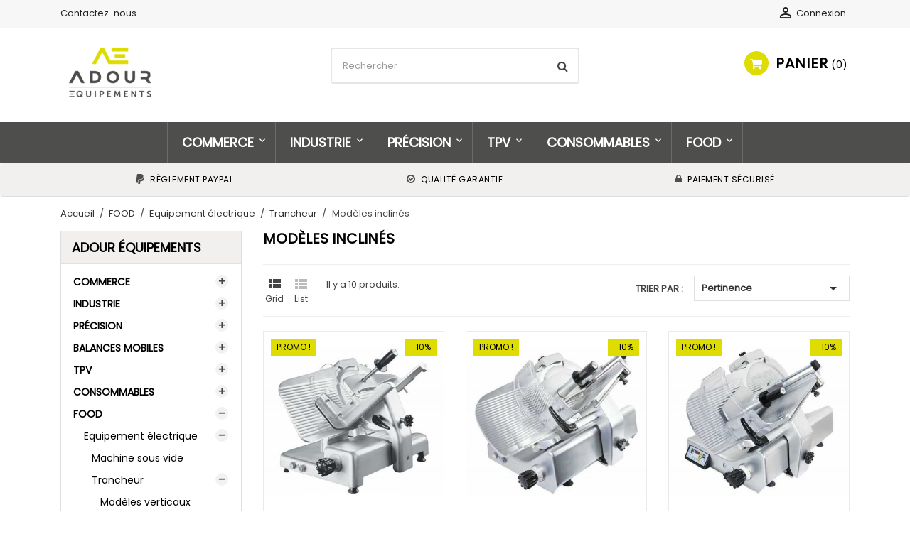

--- FILE ---
content_type: text/html; charset=utf-8
request_url: https://adour-equipements.fr/56-modeles-inclines
body_size: 13550
content:
<!doctype html>
<html lang="fr">

  <head>
    
      
  <meta charset="utf-8">


  <meta http-equiv="x-ua-compatible" content="ie=edge">



  <title>Modèles inclinés</title>
  <meta name="description" content="">
  <meta name="keywords" content="">
        <link rel="canonical" href="https://adour-equipements.fr/56-modeles-inclines">
    
          



  <meta name="viewport" content="width=device-width, initial-scale=1">



  <link rel="icon" type="image/vnd.microsoft.icon" href="https://adour-equipements.fr/img/favicon.ico?1635518586">
  <link rel="shortcut icon" type="image/x-icon" href="https://adour-equipements.fr/img/favicon.ico?1635518586">



    <link rel="stylesheet" href="https://adour-equipements.fr/themes/nova/assets/css/theme.css" type="text/css" media="all">
  <link rel="stylesheet" href="https://adour-equipements.fr/modules/paypal/views/css/paypal_fo.css" type="text/css" media="all">
  <link rel="stylesheet" href="https://adour-equipements.fr/modules/ps_facetedsearch/views/dist/front.css" type="text/css" media="all">
  <link rel="stylesheet" href="https://adour-equipements.fr/modules/wpblockicons/views/css/wpicons_s_1.css" type="text/css" media="all">
  <link rel="stylesheet" href="https://adour-equipements.fr/modules/prestatilldrive/views/css/config.css" type="text/css" media="all">
  <link rel="stylesheet" href="https://adour-equipements.fr/modules/displaycombinations/views/css/displaycombinations_c.css" type="text/css" media="all">
  <link rel="stylesheet" href="https://adour-equipements.fr/modules/displaycombinations/views/css/displaycombinations_resp_1.css" type="text/css" media="all">
  <link rel="stylesheet" href="https://adour-equipements.fr/modules/displaycombinations/views/css/css_custom.css" type="text/css" media="all">
  <link rel="stylesheet" href="https://adour-equipements.fr/js/jquery/ui/themes/base/minified/jquery-ui.min.css" type="text/css" media="all">
  <link rel="stylesheet" href="https://adour-equipements.fr/js/jquery/ui/themes/base/minified/jquery.ui.theme.min.css" type="text/css" media="all">
  <link rel="stylesheet" href="https://adour-equipements.fr/modules/wpblog/views/css/wpblog.css" type="text/css" media="all">
  <link rel="stylesheet" href="https://adour-equipements.fr/modules/wpthemeconfigurator/views/css/hooks.css" type="text/css" media="all">
  <link rel="stylesheet" href="https://adour-equipements.fr/modules/wpbacktotop/views/css/wpbacktotop.css" type="text/css" media="all">
  <link rel="stylesheet" href="https://adour-equipements.fr/modules/wpbestsellerscat/views/css/wpbestsellerscat.css" type="text/css" media="all">
  <link rel="stylesheet" href="https://adour-equipements.fr/modules/wpzoom/views/css/wpzoom.css" type="text/css" media="all">
  <link rel="stylesheet" href="https://adour-equipements.fr/modules/wpblockicons/views/css/wpblockicons.css" type="text/css" media="all">
  <link rel="stylesheet" href="https://adour-equipements.fr/themes/nova/assets/css/font-awesome/css/font-awesome.min.css" type="text/css" media="all">
  <link rel="stylesheet" href="https://adour-equipements.fr/modules/wpstyleswitcher/views/css/wpstyleswitcher.css" type="text/css" media="all">
  <link rel="stylesheet" href="https://adour-equipements.fr/themes/nova/assets/css/custom.css" type="text/css" media="all">
    <link rel="preload" as="font" href="https://adour-equipements.fr/themes/nova/assets/css/MaterialIcons-Regular.woff2" type="font/woff2" crossorigin="anonymous">
    <link rel="preload" as="font" href="https://adour-equipements.fr/themes/nova/assets/css/font-awesome/fonts/fontawesome-webfont.woff2?v=4.7.0" type="font/woff2" crossorigin="anonymous">

            <link rel="preload" href="//fonts.googleapis.com/css2?family=Poppins&amp;display=swap" as="style">
        <link href="//fonts.googleapis.com/css2?family=Poppins&amp;display=swap" rel="stylesheet">
        



  

  <script type="text/javascript">
        var prestashop = {"cart":{"products":[],"totals":{"total":{"type":"total","label":"Total","amount":0,"value":"0,00\u00a0\u20ac"},"total_including_tax":{"type":"total","label":"Total TTC","amount":0,"value":"0,00\u00a0\u20ac"},"total_excluding_tax":{"type":"total","label":"Total HT :","amount":0,"value":"0,00\u00a0\u20ac"}},"subtotals":{"products":{"type":"products","label":"Sous-total","amount":0,"value":"0,00\u00a0\u20ac"},"discounts":null,"shipping":{"type":"shipping","label":"Livraison","amount":0,"value":""},"tax":null},"products_count":0,"summary_string":"0 articles","vouchers":{"allowed":0,"added":[]},"discounts":[],"minimalPurchase":0,"minimalPurchaseRequired":""},"currency":{"name":"Euro","iso_code":"EUR","iso_code_num":"978","sign":"\u20ac"},"customer":{"lastname":null,"firstname":null,"email":null,"birthday":null,"newsletter":null,"newsletter_date_add":null,"optin":null,"website":null,"company":null,"siret":null,"ape":null,"is_logged":false,"gender":{"type":null,"name":null},"addresses":[]},"language":{"name":"Fran\u00e7ais (French)","iso_code":"fr","locale":"fr-FR","language_code":"fr","is_rtl":"0","date_format_lite":"d\/m\/Y","date_format_full":"d\/m\/Y H:i:s","id":1},"page":{"title":"","canonical":"https:\/\/adour-equipements.fr\/56-modeles-inclines","meta":{"title":"Mod\u00e8les inclin\u00e9s","description":"","keywords":"","robots":"index"},"page_name":"category","body_classes":{"lang-fr":true,"lang-rtl":false,"country-FR":true,"currency-EUR":true,"layout-left-column":true,"page-category":true,"tax-display-enabled":true,"category-id-56":true,"category-Mod\u00e8les inclin\u00e9s":true,"category-id-parent-54":true,"category-depth-level-5":true},"admin_notifications":[]},"shop":{"name":"Adour \u00c9quipements","logo":"https:\/\/adour-equipements.fr\/img\/prestashop-logo-1635518520.jpg","stores_icon":"https:\/\/adour-equipements.fr\/img\/logo_stores.png","favicon":"https:\/\/adour-equipements.fr\/img\/favicon.ico"},"urls":{"base_url":"https:\/\/adour-equipements.fr\/","current_url":"https:\/\/adour-equipements.fr\/56-modeles-inclines","shop_domain_url":"https:\/\/adour-equipements.fr","img_ps_url":"https:\/\/adour-equipements.fr\/img\/","img_cat_url":"https:\/\/adour-equipements.fr\/img\/c\/","img_lang_url":"https:\/\/adour-equipements.fr\/img\/l\/","img_prod_url":"https:\/\/adour-equipements.fr\/img\/p\/","img_manu_url":"https:\/\/adour-equipements.fr\/img\/m\/","img_sup_url":"https:\/\/adour-equipements.fr\/img\/su\/","img_ship_url":"https:\/\/adour-equipements.fr\/img\/s\/","img_store_url":"https:\/\/adour-equipements.fr\/img\/st\/","img_col_url":"https:\/\/adour-equipements.fr\/img\/co\/","img_url":"https:\/\/adour-equipements.fr\/themes\/nova\/assets\/img\/","css_url":"https:\/\/adour-equipements.fr\/themes\/nova\/assets\/css\/","js_url":"https:\/\/adour-equipements.fr\/themes\/nova\/assets\/js\/","pic_url":"https:\/\/adour-equipements.fr\/upload\/","pages":{"address":"https:\/\/adour-equipements.fr\/adresse","addresses":"https:\/\/adour-equipements.fr\/adresses","authentication":"https:\/\/adour-equipements.fr\/connexion","cart":"https:\/\/adour-equipements.fr\/panier","category":"https:\/\/adour-equipements.fr\/index.php?controller=category","cms":"https:\/\/adour-equipements.fr\/index.php?controller=cms","contact":"https:\/\/adour-equipements.fr\/nous-contacter","discount":"https:\/\/adour-equipements.fr\/reduction","guest_tracking":"https:\/\/adour-equipements.fr\/suivi-commande-invite","history":"https:\/\/adour-equipements.fr\/historique-commandes","identity":"https:\/\/adour-equipements.fr\/identite","index":"https:\/\/adour-equipements.fr\/","my_account":"https:\/\/adour-equipements.fr\/mon-compte","order_confirmation":"https:\/\/adour-equipements.fr\/confirmation-commande","order_detail":"https:\/\/adour-equipements.fr\/index.php?controller=order-detail","order_follow":"https:\/\/adour-equipements.fr\/suivi-commande","order":"https:\/\/adour-equipements.fr\/commande","order_return":"https:\/\/adour-equipements.fr\/index.php?controller=order-return","order_slip":"https:\/\/adour-equipements.fr\/avoirs","pagenotfound":"https:\/\/adour-equipements.fr\/page-introuvable","password":"https:\/\/adour-equipements.fr\/recuperation-mot-de-passe","pdf_invoice":"https:\/\/adour-equipements.fr\/index.php?controller=pdf-invoice","pdf_order_return":"https:\/\/adour-equipements.fr\/index.php?controller=pdf-order-return","pdf_order_slip":"https:\/\/adour-equipements.fr\/index.php?controller=pdf-order-slip","prices_drop":"https:\/\/adour-equipements.fr\/promotions","product":"https:\/\/adour-equipements.fr\/index.php?controller=product","search":"https:\/\/adour-equipements.fr\/recherche","sitemap":"https:\/\/adour-equipements.fr\/plan du site","stores":"https:\/\/adour-equipements.fr\/magasins","supplier":"https:\/\/adour-equipements.fr\/fournisseur","register":"https:\/\/adour-equipements.fr\/connexion?create_account=1","order_login":"https:\/\/adour-equipements.fr\/commande?login=1"},"alternative_langs":[],"theme_assets":"\/themes\/nova\/assets\/","actions":{"logout":"https:\/\/adour-equipements.fr\/?mylogout="},"no_picture_image":{"bySize":{"small_default":{"url":"https:\/\/adour-equipements.fr\/img\/p\/fr-default-small_default.jpg","width":98,"height":98},"cart_default":{"url":"https:\/\/adour-equipements.fr\/img\/p\/fr-default-cart_default.jpg","width":125,"height":125},"home_default":{"url":"https:\/\/adour-equipements.fr\/img\/p\/fr-default-home_default.jpg","width":400,"height":400},"medium_default":{"url":"https:\/\/adour-equipements.fr\/img\/p\/fr-default-medium_default.jpg","width":460,"height":460},"large_default":{"url":"https:\/\/adour-equipements.fr\/img\/p\/fr-default-large_default.jpg","width":1000,"height":1000}},"small":{"url":"https:\/\/adour-equipements.fr\/img\/p\/fr-default-small_default.jpg","width":98,"height":98},"medium":{"url":"https:\/\/adour-equipements.fr\/img\/p\/fr-default-home_default.jpg","width":400,"height":400},"large":{"url":"https:\/\/adour-equipements.fr\/img\/p\/fr-default-large_default.jpg","width":1000,"height":1000},"legend":""}},"configuration":{"display_taxes_label":true,"display_prices_tax_incl":false,"is_catalog":false,"show_prices":true,"opt_in":{"partner":true},"quantity_discount":{"type":"discount","label":"Remise sur prix unitaire"},"voucher_enabled":0,"return_enabled":0},"field_required":[],"breadcrumb":{"links":[{"title":"Accueil","url":"https:\/\/adour-equipements.fr\/"},{"title":"FOOD","url":"https:\/\/adour-equipements.fr\/16-food"},{"title":"Equipement \u00e9lectrique","url":"https:\/\/adour-equipements.fr\/38-equipement-electrique"},{"title":"Trancheur","url":"https:\/\/adour-equipements.fr\/54-trancheur"},{"title":"Mod\u00e8les inclin\u00e9s","url":"https:\/\/adour-equipements.fr\/56-modeles-inclines"}],"count":5},"link":{"protocol_link":"https:\/\/","protocol_content":"https:\/\/"},"time":1769768610,"static_token":"a5b670204d240c0174686fcd375fe8d2","token":"1c323df650fb73c9c381fe7fc6f7b9d8","debug":false};
        var psemailsubscription_subscription = "https:\/\/adour-equipements.fr\/module\/ps_emailsubscription\/subscription";
        var wpimageslider_auto = false;
        var wpimageslider_effect = "horizontal";
        var wpimageslider_loop = true;
        var wpimageslider_pause = "6000";
        var wpimageslider_speed = 500;
        var wpsidebarslider_auto = false;
        var wpsidebarslider_effect = "fade";
        var wpsidebarslider_loop = true;
        var wpsidebarslider_pause = "6000";
        var wpsidebarslider_speed = "500";
      </script>



  
<!-- emarketing start -->



<!-- emarketing end --><script type="text/javascript">
	    var dc_zoomWindowWidth = 500;
    var dc_zoomWindowHeight = 500;
		function zoomspe(id)
		{ 
			$("#img_id_combi_" + id).elevateZoom({ 
				zoomWindowPosition: 2,
				"z-index": 999,
				easing : true,
				zoomWindowWidth:500,
				zoomWindowHeight:500
				});
		} 
	
	function produit_to_cart_ajax_off(id_product, ipa, callerElement)
	{ 
		document.location = "https://adour-equipements.fr/panier?add=1&id_product=" + id_product + "&id_product_attribute=" + ipa + "&qty=" + document.getElementById('qty_' + ipa).value;
	}
    

    function d_c_selector(id_product)
    {
        var list_ids = document.getElementById("list_ids_" + id_product).value;
        var longueur = list_ids.length;
        list_ids = list_ids.substring(0, longueur - 1);
        var ids = list_ids.split('|');
        for (var j = 0; j < document.getElementsByClassName("combi_" + id_product).length; j++)
            if(document.getElementsByClassName("combi_" + id_product)[j])
                document.getElementsByClassName("combi_" + id_product)[j].style.display = "table-row";
        for(var i=0; i<ids.length; i++) {
            if( document.getElementById(ids[i]).checked) {
            } else {
                for(var j = 0; j < document.getElementsByClassName(ids[i]).length; j++)
                    if(document.getElementsByClassName(ids[i])[j])
                        document.getElementsByClassName(ids[i])[j].style.display = "none";
            }
        }
    }
    function d_c_selector_small(id_product)
    {
        var list_ids = document.getElementById("list_ids_small_" + id_product).value;
        var longueur = list_ids.length;
        list_ids = list_ids.substring(0, longueur - 1);
        var ids = list_ids.split('|');
        for (var j = 0; j < document.getElementsByClassName("combi_small_" + id_product).length; j++)
            if(document.getElementsByClassName("combi_small_" + id_product)[j])
                document.getElementsByClassName("combi_small_" + id_product)[j].style.display = "table-row";
        for(var i=0; i<ids.length; i++) {
            if(document.getElementById(ids[i]).checked)  {
            } else {
                for(var j = 0; j < document.getElementsByClassName(ids[i]).length; j++)
                    if(document.getElementsByClassName(ids[i])[j])
                        document.getElementsByClassName(ids[i])[j].style.display = "none";
            }
        }
    }
</script>



    
  </head>

  <body id="category" class="lang-fr country-fr currency-eur layout-left-column page-category tax-display-enabled category-id-56 category-modeles-inclines category-id-parent-54 category-depth-level-5">

    

    <main id="main-wrap" class="animsition">      
      
      
              
      <header id="header">
        
          
  <div class="header-banner">
    
  </div>



  <nav class="header-nav">
    <div class="container">
        <div class="row">
          <div class="hidden-lg-down">
            <div class="col-md-4 col-xs-12">
              <div id="_desktop_contact_link">
  <div id="contact-link">    
          <a href="https://adour-equipements.fr/nous-contacter">Contactez-nous</a>
      </div>
</div>

            </div>
            <div class="col-md-8 right-nav">
                 <div id="_desktop_user_info">
  <div class="user-info">
          <a
        href="https://adour-equipements.fr/mon-compte"
        title="Identifiez-vous"
        rel="nofollow"
      >
      <i class="material-icons">&#xE7FF;</i>
        <span class="hidden-lg-down">Connexion</span>
      </a>
      </div>
</div>
            </div>
          </div>
          <div class="hidden-xl-up text-sm-center mobile">
              <div class="float-xs-left" id="menu-icon">
                <span></span>
              </div>
              <div class="top-logo" id="_mobile_logo"></div>
              <div class="float-xs-right" id="mobile_search"></div>
              <div class="float-xs-right" id="_mobile_user_info"></div>
              <div class="float-xs-right" id="_mobile_cart"></div>
          </div>
        </div>
    </div>
  </nav>



  <div class="header-top">
    <div class="container">
      <div class="row">
        <div class="col-md-4 hidden-lg-down" id="_desktop_logo">
          <a href="https://adour-equipements.fr/">
            <img class="logo img-responsive" src="https://adour-equipements.fr/img/prestashop-logo-1635518520.jpg" alt="Adour Équipements">
          </a>
        </div>
            <!-- Block search module TOP -->
<div id="search_widget" class="col-xl-4 col-sm-12 search-widget" data-search-controller-url="//adour-equipements.fr/recherche">
	<form method="get" action="//adour-equipements.fr/recherche">
		<input type="hidden" name="controller" value="search">
		<input type="text" name="s" value="" placeholder="Rechercher" aria-label="Rechercher">
		<button type="submit">
			<i class="fa fa-search"></i>
		</button>
	</form>
</div>
<!-- /Block search module TOP -->
 <div id="_desktop_cart" class="col-lg-4">
  <div class="blockcart cart-preview wp-expand inactive" data-refresh-url="//adour-equipements.fr/module/ps_shoppingcart/ajax">
    <div class="header">
            
        <i class="fa fa-shopping-cart"></i>
        <span class="hidden-lg-down cart-label">Panier</span>
        <span class="cart-products-count">0</span>
      
      <div class="card cart-summary hidden-xs-up">
        
  <div class="cart-overview js-cart" data-refresh-url="//adour-equipements.fr/panier?ajax=1&action=refresh">
          <span class="no-items">Il n'y a plus d'articles dans votre panier</span>
      </div>

        
          
<div class="cart-detailed-totals-top">

  <div class="card-block">
                  <div class="cart-summary-line" id="cart-subtotal-products">
          <span class="label js-subtotal">
                          0 articles
                      </span>
          <span class="value">
            0,00 €
          </span>          
        </div>
                                          </div>

  
      

  <hr class="separator">

  
    <div class="card-block cart-summary-totals">

  
          <div class="cart-summary-line">
        <span class="label">Total&nbsp;(HT)</span>
        <span class="value">0,00 €</span>
      </div>
      <div class="cart-summary-line cart-total">
        <span class="label">Total TTC</span>
        <span class="value">0,00 €</span>
      </div>
      

  
      

</div>
  

  <hr class="separator">
</div>

        
        
        <div class="checkout cart-detailed-actions card-block">
          <a rel="nofollow" href="//adour-equipements.fr/panier?action=show" class="btn btn-primary">Commander</a>
        </div>      
      </div>
        
    </div>
  </div>
</div>

            <div class="clearfix"></div>
      </div>
      <div id="mobile_top_menu_wrapper" class="row hidden-xl-up" style="display:none;">
        <div class="js-top-menu mobile" id="_mobile_top_menu"></div>
        <div class="js-top-menu-bottom">
          <div id="_mobile_currency_selector"></div>
          <div id="_mobile_language_selector"></div>
          <div id="_mobile_contact_link"></div>
        </div>
      </div>
    </div>
  
  

<div class="menu-wrapper">
      <div class="menu clearfix js-top-menu hidden-lg-down " id="_desktop_top_menu">
  <div class="container">
        
          <ul class="top-menu" id="top-menu" data-depth="0">
                    <li class="category " id="category-10">
                          <a
                class="dropdown-item"
                href="https://adour-equipements.fr/10-commerce" data-depth="0"
                              >
                              
                                                                      <span class="float-xs-right hidden-xl-up">
                    <span data-target="#top_sub_menu_59380" data-toggle="collapse" class="navbar-toggler collapse-icons">
                      <i class="material-icons add">&#xE313;</i>
                      <i class="material-icons remove">&#xE316;</i>
                    </span>
                  </span>
                                COMMERCE
              </a>
                  
                                <div  class="popover sub-menu js-sub-menu collapse" id="top_sub_menu_59380">
                  
          <ul class="top-menu"  data-depth="1">
                    <li class="category " id="category-18">
                          <a
                class="dropdown-item dropdown-submenu"
                href="https://adour-equipements.fr/18-poids-prix-sans-imprimante" data-depth="1"
                              >
                              
                                Poids prix sans imprimante
              </a>
                  
                            </li>
                    <li class="category " id="category-17">
                          <a
                class="dropdown-item dropdown-submenu"
                href="https://adour-equipements.fr/17-poids-prix-avec-imprimante" data-depth="1"
                              >
                              
                                Poids prix avec imprimante
              </a>
                  
                            </li>
                    <li class="category " id="category-19">
                          <a
                class="dropdown-item dropdown-submenu"
                href="https://adour-equipements.fr/19-fiscale" data-depth="1"
                              >
                              
                                Fiscale
              </a>
                  
                            </li>
              </ul>
                      
              </div>
                          </li>
                    <li class="category " id="category-11">
                          <a
                class="dropdown-item"
                href="https://adour-equipements.fr/11-industrie" data-depth="0"
                              >
                              
                                                                      <span class="float-xs-right hidden-xl-up">
                    <span data-target="#top_sub_menu_59452" data-toggle="collapse" class="navbar-toggler collapse-icons">
                      <i class="material-icons add">&#xE313;</i>
                      <i class="material-icons remove">&#xE316;</i>
                    </span>
                  </span>
                                INDUSTRIE
              </a>
                  
                                <div  class="popover sub-menu js-sub-menu collapse" id="top_sub_menu_59452">
                  
          <ul class="top-menu"  data-depth="1">
                    <li class="category " id="category-20">
                          <a
                class="dropdown-item dropdown-submenu"
                href="https://adour-equipements.fr/20-balance-compteuse" data-depth="1"
                              >
                              
                                Balance compteuse
              </a>
                  
                            </li>
                    <li class="category " id="category-21">
                          <a
                class="dropdown-item dropdown-submenu"
                href="https://adour-equipements.fr/21-plateforme" data-depth="1"
                              >
                              
                                Plateforme
              </a>
                  
                            </li>
                    <li class="category " id="category-22">
                          <a
                class="dropdown-item dropdown-submenu"
                href="https://adour-equipements.fr/22-balance-au-sol" data-depth="1"
                              >
                              
                                Balance au sol
              </a>
                  
                            </li>
                    <li class="category " id="category-23">
                          <a
                class="dropdown-item dropdown-submenu"
                href="https://adour-equipements.fr/23-etiqueteur" data-depth="1"
                              >
                              
                                Etiqueteur
              </a>
                  
                            </li>
                    <li class="category " id="category-51">
                          <a
                class="dropdown-item dropdown-submenu"
                href="https://adour-equipements.fr/51-indicateur" data-depth="1"
                              >
                              
                                Indicateur
              </a>
                  
                            </li>
                    <li class="category " id="category-52">
                          <a
                class="dropdown-item dropdown-submenu"
                href="https://adour-equipements.fr/52-balance-etanche-" data-depth="1"
                              >
                              
                                Balance étanche
              </a>
                  
                            </li>
                    <li class="category " id="category-53">
                          <a
                class="dropdown-item dropdown-submenu"
                href="https://adour-equipements.fr/53-compacte" data-depth="1"
                              >
                              
                                Compacte
              </a>
                  
                            </li>
              </ul>
                      
              </div>
                          </li>
                    <li class="category " id="category-12">
                          <a
                class="dropdown-item"
                href="https://adour-equipements.fr/12-precision" data-depth="0"
                              >
                              
                                                                      <span class="float-xs-right hidden-xl-up">
                    <span data-target="#top_sub_menu_14554" data-toggle="collapse" class="navbar-toggler collapse-icons">
                      <i class="material-icons add">&#xE313;</i>
                      <i class="material-icons remove">&#xE316;</i>
                    </span>
                  </span>
                                PRÉCISION
              </a>
                  
                                <div  class="popover sub-menu js-sub-menu collapse" id="top_sub_menu_14554">
                  
          <ul class="top-menu"  data-depth="1">
                    <li class="category " id="category-24">
                          <a
                class="dropdown-item dropdown-submenu"
                href="https://adour-equipements.fr/24-balance-avec-cage" data-depth="1"
                              >
                              
                                Balance avec cage
              </a>
                  
                            </li>
                    <li class="category " id="category-25">
                          <a
                class="dropdown-item dropdown-submenu"
                href="https://adour-equipements.fr/25-balance-sans-cage" data-depth="1"
                              >
                              
                                Balance sans cage
              </a>
                  
                            </li>
              </ul>
                      
              </div>
                          </li>
                    <li class="category " id="category-14">
                          <a
                class="dropdown-item"
                href="https://adour-equipements.fr/14-tpv" data-depth="0"
                              >
                              
                                                                      <span class="float-xs-right hidden-xl-up">
                    <span data-target="#top_sub_menu_61410" data-toggle="collapse" class="navbar-toggler collapse-icons">
                      <i class="material-icons add">&#xE313;</i>
                      <i class="material-icons remove">&#xE316;</i>
                    </span>
                  </span>
                                TPV
              </a>
                  
                                <div  class="popover sub-menu js-sub-menu collapse" id="top_sub_menu_61410">
                  
          <ul class="top-menu"  data-depth="1">
                    <li class="category " id="category-29">
                          <a
                class="dropdown-item dropdown-submenu"
                href="https://adour-equipements.fr/29-tpv" data-depth="1"
                              >
                              
                                TPV
              </a>
                  
                            </li>
                    <li class="category " id="category-30">
                          <a
                class="dropdown-item dropdown-submenu"
                href="https://adour-equipements.fr/30-fiscale" data-depth="1"
                              >
                              
                                Fiscale
              </a>
                  
                            </li>
              </ul>
                      
              </div>
                          </li>
                    <li class="category " id="category-15">
                          <a
                class="dropdown-item"
                href="https://adour-equipements.fr/15-consommables" data-depth="0"
                              >
                              
                                                                      <span class="float-xs-right hidden-xl-up">
                    <span data-target="#top_sub_menu_75859" data-toggle="collapse" class="navbar-toggler collapse-icons">
                      <i class="material-icons add">&#xE313;</i>
                      <i class="material-icons remove">&#xE316;</i>
                    </span>
                  </span>
                                CONSOMMABLES
              </a>
                  
                                <div  class="popover sub-menu js-sub-menu collapse" id="top_sub_menu_75859">
                  
          <ul class="top-menu"  data-depth="1">
                    <li class="category " id="category-31">
                          <a
                class="dropdown-item dropdown-submenu"
                href="https://adour-equipements.fr/31-rouleaux-de-tickets" data-depth="1"
                              >
                              
                                Rouleaux de tickets
              </a>
                  
                            </li>
                    <li class="category " id="category-32">
                          <a
                class="dropdown-item dropdown-submenu"
                href="https://adour-equipements.fr/32-rouleaux-d-etiquettes" data-depth="1"
                              >
                              
                                Rouleaux d&#039;étiquettes
              </a>
                  
                            </li>
                    <li class="category " id="category-33">
                          <a
                class="dropdown-item dropdown-submenu"
                href="https://adour-equipements.fr/33-chargeurs" data-depth="1"
                              >
                              
                                Chargeurs
              </a>
                  
                            </li>
                    <li class="category " id="category-34">
                          <a
                class="dropdown-item dropdown-submenu"
                href="https://adour-equipements.fr/34-plateaux" data-depth="1"
                              >
                              
                                Plateaux
              </a>
                  
                            </li>
                    <li class="category " id="category-35">
                          <a
                class="dropdown-item dropdown-submenu"
                href="https://adour-equipements.fr/35-batteries" data-depth="1"
                              >
                              
                                Batteries
              </a>
                  
                            </li>
                    <li class="category " id="category-36">
                          <a
                class="dropdown-item dropdown-submenu"
                href="https://adour-equipements.fr/36-imprimantes" data-depth="1"
                              >
                              
                                Imprimantes
              </a>
                  
                            </li>
                    <li class="category " id="category-37">
                          <a
                class="dropdown-item dropdown-submenu"
                href="https://adour-equipements.fr/37-tiroir-caisse" data-depth="1"
                              >
                              
                                Tiroir caisse
              </a>
                  
                            </li>
                    <li class="category " id="category-57">
                          <a
                class="dropdown-item dropdown-submenu"
                href="https://adour-equipements.fr/57-sacs-sous-vide-" data-depth="1"
                              >
                              
                                SACS SOUS VIDE
              </a>
                  
                            </li>
              </ul>
                      
              </div>
                          </li>
                    <li class="category " id="category-16">
                          <a
                class="dropdown-item"
                href="https://adour-equipements.fr/16-food" data-depth="0"
                              >
                              
                                                                      <span class="float-xs-right hidden-xl-up">
                    <span data-target="#top_sub_menu_34673" data-toggle="collapse" class="navbar-toggler collapse-icons">
                      <i class="material-icons add">&#xE313;</i>
                      <i class="material-icons remove">&#xE316;</i>
                    </span>
                  </span>
                                FOOD
              </a>
                  
                                <div  class="popover sub-menu js-sub-menu collapse" id="top_sub_menu_34673">
                  
          <ul class="top-menu"  data-depth="1">
                    <li class="category " id="category-38">
                          <a
                class="dropdown-item dropdown-submenu"
                href="https://adour-equipements.fr/38-equipement-electrique" data-depth="1"
                              >
                              
                                                                      <span class="float-xs-right hidden-xl-up">
                    <span data-target="#top_sub_menu_67314" data-toggle="collapse" class="navbar-toggler collapse-icons">
                      <i class="material-icons add">&#xE313;</i>
                      <i class="material-icons remove">&#xE316;</i>
                    </span>
                  </span>
                                Equipement électrique
              </a>
                  
                                <div  class="collapse" id="top_sub_menu_67314">
                  
          <ul class="top-menu"  data-depth="2">
                    <li class="category " id="category-45">
                          <a
                class="dropdown-item"
                href="https://adour-equipements.fr/45-machine-sous-vide" data-depth="2"
                              >
                              
                                Machine sous vide
              </a>
                  
                            </li>
                    <li class="category " id="category-54">
                          <a
                class="dropdown-item"
                href="https://adour-equipements.fr/54-trancheur" data-depth="2"
                              >
                              
                                                                      <span class="float-xs-right hidden-xl-up">
                    <span data-target="#top_sub_menu_71708" data-toggle="collapse" class="navbar-toggler collapse-icons">
                      <i class="material-icons add">&#xE313;</i>
                      <i class="material-icons remove">&#xE316;</i>
                    </span>
                  </span>
                                Trancheur
              </a>
                  
                                <div  class="collapse" id="top_sub_menu_71708">
                  
          <ul class="top-menu"  data-depth="3">
                    <li class="category " id="category-55">
                          <a
                class="dropdown-item"
                href="https://adour-equipements.fr/55-modeles-verticaux-" data-depth="3"
                              >
                              
                                Modèles verticaux
              </a>
                  
                            </li>
                    <li class="category current  " id="category-56">
                          <a
                class="dropdown-item"
                href="https://adour-equipements.fr/56-modeles-inclines" data-depth="3"
                              >
                              
                                Modèles inclinés
              </a>
                  
                            </li>
              </ul>
                      
              </div>
                          </li>
              </ul>
                      
              </div>
                          </li>
                    <li class="category " id="category-39">
                          <a
                class="dropdown-item dropdown-submenu"
                href="https://adour-equipements.fr/39-equipement-manuel" data-depth="1"
                              >
                              
                                                                      <span class="float-xs-right hidden-xl-up">
                    <span data-target="#top_sub_menu_49177" data-toggle="collapse" class="navbar-toggler collapse-icons">
                      <i class="material-icons add">&#xE313;</i>
                      <i class="material-icons remove">&#xE316;</i>
                    </span>
                  </span>
                                Equipement manuel
              </a>
                  
                                <div  class="collapse" id="top_sub_menu_49177">
                  
          <ul class="top-menu"  data-depth="2">
                    <li class="category " id="category-46">
                          <a
                class="dropdown-item"
                href="https://adour-equipements.fr/46-trancheur" data-depth="2"
                              >
                              
                                Trancheur
              </a>
                  
                            </li>
                    <li class="category " id="category-47">
                          <a
                class="dropdown-item"
                href="https://adour-equipements.fr/47-coutellerie" data-depth="2"
                              >
                              
                                Coutellerie
              </a>
                  
                            </li>
              </ul>
                      
              </div>
                          </li>
              </ul>
                      
              </div>
                          </li>
              </ul>
    
      <div class="clearfix"></div>
  </div>
  </div>

  <div class="wpmenu-space"></div> 
</div>

  
  <section id="wpblockiconsmodule" class="clearfix">
    <div class="container">
      <div class="row">
    <ul>
                  <li class="col-xs-12 col-sm-4 icon1">  
    <div class="wp-icon"><i class="fa fa-paypal"></i></div>          <a class="wp-text" href="https://adour-equipements.fr/">        <span class="wp-title">Règlement Paypal</span>        
          </a>    </li>            

                  <li class="col-xs-12 col-sm-4 icon2">  
    <div class="wp-icon"><i class="fa fa-check-circle-o"></i></div>          <a class="wp-text" href="https://adour-equipements.fr/">        <span class="wp-title">Qualité garantie</span>        
          </a>    </li>            

                  <li class="col-xs-12 col-sm-4 icon3">  
    <div class="wp-icon"><i class="fa fa-lock"></i></div>          <a class="wp-text" href="https://adour-equipements.fr/">        <span class="wp-title">Paiement sécurisé</span>        
          </a>    </li>            

          </ul>
    </div>
    </div>
  </section>
 
  
  </div>

  

        
      </header>
      
        
<aside id="notifications">
  <div class="container">
    
    
    
      </div>
</aside>
      
      <section id="wrapper">
        <div class="container">
          
            <nav data-depth="5" class="breadcrumb hidden-lg-down">
  <ol itemscope itemtype="http://schema.org/BreadcrumbList">
    
          
              <li itemprop="itemListElement" itemscope itemtype="http://schema.org/ListItem">
            <a itemprop="item" href="https://adour-equipements.fr/">                <span itemprop="name">Accueil</span>
            </a>          <meta itemprop="position" content="1">
        </li>
            
          
              <li itemprop="itemListElement" itemscope itemtype="http://schema.org/ListItem">
            <a itemprop="item" href="https://adour-equipements.fr/16-food">                <span itemprop="name">FOOD</span>
            </a>          <meta itemprop="position" content="2">
        </li>
            
          
              <li itemprop="itemListElement" itemscope itemtype="http://schema.org/ListItem">
            <a itemprop="item" href="https://adour-equipements.fr/38-equipement-electrique">                <span itemprop="name">Equipement électrique</span>
            </a>          <meta itemprop="position" content="3">
        </li>
            
          
              <li itemprop="itemListElement" itemscope itemtype="http://schema.org/ListItem">
            <a itemprop="item" href="https://adour-equipements.fr/54-trancheur">                <span itemprop="name">Trancheur</span>
            </a>          <meta itemprop="position" content="4">
        </li>
            
          
              <li itemprop="itemListElement" itemscope itemtype="http://schema.org/ListItem">
                            <span itemprop="name">Modèles inclinés</span>
                      <meta itemprop="position" content="5">
        </li>
            
        
  </ol>
</nav>           
	        <div class="row">
			
			<div id="left-column" class="col-sm-12 col-md-12 col-xl-3">
			  			    

 
<div class="block-categories hidden-lg-down">
  <ul class="category-top-menu">
    <li><a class="text-uppercase h6" href="https://adour-equipements.fr/2-adour-equipements">Adour Équipements</a></li>
    <li>
  <ul class="category-sub-menu"><li data-depth="0" ><a href="https://adour-equipements.fr/10-commerce">COMMERCE</a><div class="navbar-toggler collapse-icons collapsed" data-toggle="collapse" data-target="#exCollapsingNavbar10" aria-expanded="false"><i class="material-icons add">&#xE145;</i><i class="material-icons remove">&#xE15B;</i></div><div class="collapse " id="exCollapsingNavbar10">
  <ul class="category-sub-menu"><li data-depth="1" ><a class="category-sub-link" href="https://adour-equipements.fr/18-poids-prix-sans-imprimante">Poids prix sans imprimante</a></li><li data-depth="1" ><a class="category-sub-link" href="https://adour-equipements.fr/17-poids-prix-avec-imprimante">Poids prix avec imprimante</a></li><li data-depth="1" ><a class="category-sub-link" href="https://adour-equipements.fr/19-fiscale">Fiscale</a></li></ul></div></li><li data-depth="0" ><a href="https://adour-equipements.fr/11-industrie">INDUSTRIE</a><div class="navbar-toggler collapse-icons collapsed" data-toggle="collapse" data-target="#exCollapsingNavbar11" aria-expanded="false"><i class="material-icons add">&#xE145;</i><i class="material-icons remove">&#xE15B;</i></div><div class="collapse " id="exCollapsingNavbar11">
  <ul class="category-sub-menu"><li data-depth="1" ><a class="category-sub-link" href="https://adour-equipements.fr/20-balance-compteuse">Balance compteuse</a></li><li data-depth="1" ><a class="category-sub-link" href="https://adour-equipements.fr/21-plateforme">Plateforme</a></li><li data-depth="1" ><a class="category-sub-link" href="https://adour-equipements.fr/22-balance-au-sol">Balance au sol</a></li><li data-depth="1" ><a class="category-sub-link" href="https://adour-equipements.fr/23-etiqueteur">Etiqueteur</a></li><li data-depth="1" ><a class="category-sub-link" href="https://adour-equipements.fr/51-indicateur">Indicateur</a></li><li data-depth="1" ><a class="category-sub-link" href="https://adour-equipements.fr/52-balance-etanche-">Balance étanche</a></li><li data-depth="1" ><a class="category-sub-link" href="https://adour-equipements.fr/53-compacte">Compacte</a></li></ul></div></li><li data-depth="0" ><a href="https://adour-equipements.fr/12-precision">PRÉCISION</a><div class="navbar-toggler collapse-icons collapsed" data-toggle="collapse" data-target="#exCollapsingNavbar12" aria-expanded="false"><i class="material-icons add">&#xE145;</i><i class="material-icons remove">&#xE15B;</i></div><div class="collapse " id="exCollapsingNavbar12">
  <ul class="category-sub-menu"><li data-depth="1" ><a class="category-sub-link" href="https://adour-equipements.fr/24-balance-avec-cage">Balance avec cage</a></li><li data-depth="1" ><a class="category-sub-link" href="https://adour-equipements.fr/25-balance-sans-cage">Balance sans cage</a></li></ul></div></li><li data-depth="0" ><a href="https://adour-equipements.fr/13-balances-mobiles">BALANCES MOBILES</a><div class="navbar-toggler collapse-icons collapsed" data-toggle="collapse" data-target="#exCollapsingNavbar13" aria-expanded="false"><i class="material-icons add">&#xE145;</i><i class="material-icons remove">&#xE15B;</i></div><div class="collapse " id="exCollapsingNavbar13">
  <ul class="category-sub-menu"><li data-depth="1" ><a class="category-sub-link" href="https://adour-equipements.fr/26-transpalette-peseur">Transpalette peseur</a></li><li data-depth="1" ><a class="category-sub-link" href="https://adour-equipements.fr/27-pese-palette">Pèse palette</a></li><li data-depth="1" ><a class="category-sub-link" href="https://adour-equipements.fr/28-crochet-peseur">Crochet peseur</a></li></ul></div></li><li data-depth="0" ><a href="https://adour-equipements.fr/14-tpv">TPV</a><div class="navbar-toggler collapse-icons collapsed" data-toggle="collapse" data-target="#exCollapsingNavbar14" aria-expanded="false"><i class="material-icons add">&#xE145;</i><i class="material-icons remove">&#xE15B;</i></div><div class="collapse " id="exCollapsingNavbar14">
  <ul class="category-sub-menu"><li data-depth="1" ><a class="category-sub-link" href="https://adour-equipements.fr/29-tpv">TPV</a></li><li data-depth="1" ><a class="category-sub-link" href="https://adour-equipements.fr/30-fiscale">Fiscale</a></li></ul></div></li><li data-depth="0" ><a href="https://adour-equipements.fr/15-consommables">CONSOMMABLES</a><div class="navbar-toggler collapse-icons collapsed" data-toggle="collapse" data-target="#exCollapsingNavbar15" aria-expanded="false"><i class="material-icons add">&#xE145;</i><i class="material-icons remove">&#xE15B;</i></div><div class="collapse " id="exCollapsingNavbar15">
  <ul class="category-sub-menu"><li data-depth="1" ><a class="category-sub-link" href="https://adour-equipements.fr/31-rouleaux-de-tickets">Rouleaux de tickets</a></li><li data-depth="1" ><a class="category-sub-link" href="https://adour-equipements.fr/32-rouleaux-d-etiquettes">Rouleaux d&#039;étiquettes</a></li><li data-depth="1" ><a class="category-sub-link" href="https://adour-equipements.fr/33-chargeurs">Chargeurs</a></li><li data-depth="1" ><a class="category-sub-link" href="https://adour-equipements.fr/34-plateaux">Plateaux</a></li><li data-depth="1" ><a class="category-sub-link" href="https://adour-equipements.fr/35-batteries">Batteries</a></li><li data-depth="1" ><a class="category-sub-link" href="https://adour-equipements.fr/36-imprimantes">Imprimantes</a></li><li data-depth="1" ><a class="category-sub-link" href="https://adour-equipements.fr/37-tiroir-caisse">Tiroir caisse</a></li><li data-depth="1" ><a class="category-sub-link" href="https://adour-equipements.fr/57-sacs-sous-vide-">SACS SOUS VIDE</a></li></ul></div></li><li data-depth="0" ><a href="https://adour-equipements.fr/16-food">FOOD</a><div class="navbar-toggler collapse-icons" data-toggle="collapse" data-target="#exCollapsingNavbar16" aria-expanded="true"><i class="material-icons add">&#xE145;</i><i class="material-icons remove">&#xE15B;</i></div><div class="collapse  in" id="exCollapsingNavbar16">
  <ul class="category-sub-menu"><li data-depth="1" ><a class="category-sub-link" href="https://adour-equipements.fr/38-equipement-electrique">Equipement électrique</a><span class="navbar-toggler collapse-icons" data-toggle="collapse" data-target="#exCollapsingNavbar38" aria-expanded="true"><i class="material-icons add">&#xE145;</i><i class="material-icons remove">&#xE15B;</i></span><div class="collapse  in" id="exCollapsingNavbar38">
  <ul class="category-sub-menu"><li data-depth="2" ><a class="category-sub-link" href="https://adour-equipements.fr/45-machine-sous-vide">Machine sous vide</a></li><li data-depth="2" ><a class="category-sub-link" href="https://adour-equipements.fr/54-trancheur">Trancheur</a><span class="navbar-toggler collapse-icons" data-toggle="collapse" data-target="#exCollapsingNavbar54" aria-expanded="true"><i class="material-icons add">&#xE145;</i><i class="material-icons remove">&#xE15B;</i></span><div class="collapse  in" id="exCollapsingNavbar54">
  <ul class="category-sub-menu"><li data-depth="3" ><a class="category-sub-link" href="https://adour-equipements.fr/55-modeles-verticaux-">Modèles verticaux</a></li><li data-depth="3"  class="wp-current-category"><a class="category-sub-link" href="https://adour-equipements.fr/56-modeles-inclines">Modèles inclinés</a></li></ul></div></li></ul></div></li><li data-depth="1" ><a class="category-sub-link" href="https://adour-equipements.fr/39-equipement-manuel">Equipement manuel</a><span class="navbar-toggler collapse-icons collapsed" data-toggle="collapse" data-target="#exCollapsingNavbar39" aria-expanded="false"><i class="material-icons add">&#xE145;</i><i class="material-icons remove">&#xE15B;</i></span><div class="collapse " id="exCollapsingNavbar39">
  <ul class="category-sub-menu"><li data-depth="2" ><a class="category-sub-link" href="https://adour-equipements.fr/46-trancheur">Trancheur</a></li><li data-depth="2" ><a class="category-sub-link" href="https://adour-equipements.fr/47-coutellerie">Coutellerie</a></li></ul></div></li></ul></div></li></ul></li>
  </ul>
</div>
 
<div id="wpsideslider-wrap" class="hidden-lg-down">
  <ul id="wpbxslider">
              <li>
          <figure>
          	<a href="https://adour-equipements.fr/47-coutellerie">
            <img src="https://adour-equipements.fr/modules/wpsidebarslider/views/img/08250771c0943a21923951e712c5b6b5991930e7_couteaux.jpg" alt="couteaux">
            </a>
          </figure>
        </li>
          </ul>
</div>

			  			</div>
			

			
			  <div id="content-wrapper" class="left-column col-sm-12 col-md-12 col-xl-9">
          			    
          
  <section id="main">

    
    <div id="js-product-list-header">
            <div class="block-category hidden-lg-down">
            
            <h1 class="h1">Modèles inclinés</h1>
           
        </div>
        <div class="text-sm-center hidden-xl-up">
          <h1 class="h1">Modèles inclinés</h1>
        </div>
    
    <!-- Subcategories -->
    
</div>

   

    <section id="products">
      

      
        <div id="top-list-bar">
          
            <div id="js-product-list-top" class="row products-selection">  
  <div class="col-md-6 hidden-lg-down total-products">
    <div id="grid_list">
      <div id="grid" class="active"><i class="material-icons">&#xE8F0;</i>Grid</div>
      <div id="list"><i class="material-icons">&#xE8EF;</i>List</div>
    </div>
          <p>Il y a 10 produits.</p>
      </div>
  <div class="col-md-6">
    <div class="row sort-by-row">

      
        <span class="col-sm-3 col-md-5 hidden-lg-down sort-by">Trier par :</span>
<div class="col-sm-12 col-xs-12 col-md-7 products-sort-order dropdown">
  <button
    class="btn-unstyle select-title"
    rel="nofollow"
    data-toggle="dropdown"
    aria-haspopup="true"
    aria-expanded="false">
    Pertinence    <i class="material-icons float-xs-right">&#xE5C5;</i>
  </button>
  <div class="dropdown-menu">
          <a
        rel="nofollow"
        href="https://adour-equipements.fr/56-modeles-inclines?order=product.sales.desc"
        class="select-list js-search-link"
      >
        Meilleures ventes
      </a>
          <a
        rel="nofollow"
        href="https://adour-equipements.fr/56-modeles-inclines?order=product.position.asc"
        class="select-list current js-search-link"
      >
        Pertinence
      </a>
          <a
        rel="nofollow"
        href="https://adour-equipements.fr/56-modeles-inclines?order=product.name.asc"
        class="select-list js-search-link"
      >
        Nom, A à Z
      </a>
          <a
        rel="nofollow"
        href="https://adour-equipements.fr/56-modeles-inclines?order=product.name.desc"
        class="select-list js-search-link"
      >
        Nom, Z à A
      </a>
          <a
        rel="nofollow"
        href="https://adour-equipements.fr/56-modeles-inclines?order=product.price.asc"
        class="select-list js-search-link"
      >
        Prix, croissant
      </a>
          <a
        rel="nofollow"
        href="https://adour-equipements.fr/56-modeles-inclines?order=product.price.desc"
        class="select-list js-search-link"
      >
        Prix, décroissant
      </a>
      </div>
</div>
      

          </div>
  </div>
  <div class="col-sm-12 hidden-xl-up text-sm-right showing">
    Affichage 1-10 de 10 article(s)
  </div>
</div>
          
        </div>

        
          <div id="" class="hidden-lg-down">
            <section id="js-active-search-filters" class="hide">
  
    <p class="h6 hidden-xs-up">Filtres actifs</p>
  

  </section>

          </div>
        

        <div>
          
            <div id="js-product-list">
  <div class="products row">
          
        
  <article class="product-miniature js-product-miniature prod-box-grid col-xs-12 col-sm-6 col-lg-4" data-id-product="142" data-id-product-attribute="628">
    <div class="thumbnail-container">
  
     <div class="left-block">
      
                <a href="https://adour-equipements.fr/food/142-628-trancheur-manconi-300ik.html#/193-options-sans_options" class="thumbnail product-thumbnail rc ratio1_1">
          <img
            data-src="https://adour-equipements.fr/131-home_default/trancheur-manconi-300ik.jpg"
            alt="TRANCHEUR MANCONI 300IK"
            data-full-size-image-url="https://adour-equipements.fr/131-large_default/trancheur-manconi-300ik.jpg"
            width="400"
            height="400"  
            class="lazyload"
          />
        </a>
                
      

      
    <ul class="product-flags">
                    <li class="product-flag on-sale">Promo !</li>
                    <li class="product-flag discount">-10%</li>
            </ul>


      <div class="highlighted-informations no-variants hidden-lg-down">
      
        <a class="quick-view" href="#" data-link-action="quickview">
          <i class="fa fa-search"></i> Aperçu rapide
        </a>
      

      </div>

      </div>


    <div class="center-block">
      <div class="product-description">

        
          <h2 class="h3 product-title"><a href="https://adour-equipements.fr/food/142-628-trancheur-manconi-300ik.html#/193-options-sans_options">TRANCHEUR MANCONI 300IK</a></h2>
        

        
          
        

        <div class="product-detail">
          <p>Trancheur MANCONI inclinés à pignons. 
Idéale pour viande, fromage et charcuterie. </p>
        </div>

        
                      <div class="product-price-and-shipping">
                              

                <span class="regular-price" aria-label="Prix de base">3 400,00 €</span>

                                  <span class="discount-percentage discount-product">-10%</span>
                              
              

              <span class="price reduction" aria-label="Prix">3 060,00 €</span>

              

            
          </div>
              

      
    </div>

    </div>  

  <div class="right-block">

    
        
      <div id="product-availability">
                  <span class="product-available">
            Livraison sous 2 à 3 semaines minimum
            </span>
              </div>
         
    
        
    <div class="product-actions">
      <a class="btn btn-primary view" href="https://adour-equipements.fr/food/142-628-trancheur-manconi-300ik.html#/193-options-sans_options">View Detail</a>
      		  <form action="https://adour-equipements.fr/panier?add=1&amp;id_product=142&amp;id_product_attribute=628" method="post" id="add-to-cart-or-refresh">
	  	  <input type="hidden" name="token" value="a5b670204d240c0174686fcd375fe8d2">
	      <input type="hidden" name="id_product" value="142" id="product_page_product_id">
	      <input
	              type="number"
	              name="qty"
	              value="1"
	              class="input-group form-control qty"
	              min="1"
	      >
	      <button
	              class="btn btn-primary add-to-cart"
	              data-button-action="add-to-cart"
	              type="submit"
	              	      >
	          <i class="material-icons shopping-cart">&#xE8CB;</i>
	          Ajouter au panier
	      </button>
	  </form>
	    </div>  
     

    
      
              

  </div>
  </div>



  </article><div class="li_combi" id="li_combi_142"></div>

      
          
        
  <article class="product-miniature js-product-miniature prod-box-grid col-xs-12 col-sm-6 col-lg-4" data-id-product="143" data-id-product-attribute="630">
    <div class="thumbnail-container">
  
     <div class="left-block">
      
                <a href="https://adour-equipements.fr/food/143-630-trancheur-manconi-330ik.html#/193-options-sans_options" class="thumbnail product-thumbnail rc ratio1_1">
          <img
            data-src="https://adour-equipements.fr/133-home_default/trancheur-manconi-330ik.jpg"
            alt="TRANCHEUR MANCONI 330IK"
            data-full-size-image-url="https://adour-equipements.fr/133-large_default/trancheur-manconi-330ik.jpg"
            width="400"
            height="400"  
            class="lazyload"
          />
        </a>
                
      

      
    <ul class="product-flags">
                    <li class="product-flag on-sale">Promo !</li>
                    <li class="product-flag discount">-10%</li>
            </ul>


      <div class="highlighted-informations no-variants hidden-lg-down">
      
        <a class="quick-view" href="#" data-link-action="quickview">
          <i class="fa fa-search"></i> Aperçu rapide
        </a>
      

      </div>

      </div>


    <div class="center-block">
      <div class="product-description">

        
          <h2 class="h3 product-title"><a href="https://adour-equipements.fr/food/143-630-trancheur-manconi-330ik.html#/193-options-sans_options">TRANCHEUR MANCONI 330IK</a></h2>
        

        
          
        

        <div class="product-detail">
          <p>Trancheur MANCONI inclinés à pignons. 
Idéale pour viande, fromage et charcuterie. 
Trancheuse...</p>
        </div>

        
                      <div class="product-price-and-shipping">
                              

                <span class="regular-price" aria-label="Prix de base">3 500,00 €</span>

                                  <span class="discount-percentage discount-product">-10%</span>
                              
              

              <span class="price reduction" aria-label="Prix">3 150,00 €</span>

              

            
          </div>
              

      
    </div>

    </div>  

  <div class="right-block">

    
        
      <div id="product-availability">
                  <span class="product-available">
            Livraison sous 2 à 3 semaines minimum
            </span>
              </div>
         
    
        
    <div class="product-actions">
      <a class="btn btn-primary view" href="https://adour-equipements.fr/food/143-630-trancheur-manconi-330ik.html#/193-options-sans_options">View Detail</a>
      		  <form action="https://adour-equipements.fr/panier?add=1&amp;id_product=143&amp;id_product_attribute=630" method="post" id="add-to-cart-or-refresh">
	  	  <input type="hidden" name="token" value="a5b670204d240c0174686fcd375fe8d2">
	      <input type="hidden" name="id_product" value="143" id="product_page_product_id">
	      <input
	              type="number"
	              name="qty"
	              value="1"
	              class="input-group form-control qty"
	              min="1"
	      >
	      <button
	              class="btn btn-primary add-to-cart"
	              data-button-action="add-to-cart"
	              type="submit"
	              	      >
	          <i class="material-icons shopping-cart">&#xE8CB;</i>
	          Ajouter au panier
	      </button>
	  </form>
	    </div>  
     

    
      
              

  </div>
  </div>



  </article><div class="li_combi" id="li_combi_143"></div>

      
          
        
  <article class="product-miniature js-product-miniature prod-box-grid col-xs-12 col-sm-6 col-lg-4" data-id-product="144" data-id-product-attribute="632">
    <div class="thumbnail-container">
  
     <div class="left-block">
      
                <a href="https://adour-equipements.fr/food/144-632-trancheur-manconi-330-ik-sa.html#/193-options-sans_options" class="thumbnail product-thumbnail rc ratio1_1">
          <img
            data-src="https://adour-equipements.fr/136-home_default/trancheur-manconi-330-ik-sa.jpg"
            alt="TRANCHEUR MANCONI 330 IK SA"
            data-full-size-image-url="https://adour-equipements.fr/136-large_default/trancheur-manconi-330-ik-sa.jpg"
            width="400"
            height="400"  
            class="lazyload"
          />
        </a>
                
      

      
    <ul class="product-flags">
                    <li class="product-flag on-sale">Promo !</li>
                    <li class="product-flag discount">-10%</li>
            </ul>


      <div class="highlighted-informations no-variants hidden-lg-down">
      
        <a class="quick-view" href="#" data-link-action="quickview">
          <i class="fa fa-search"></i> Aperçu rapide
        </a>
      

      </div>

      </div>


    <div class="center-block">
      <div class="product-description">

        
          <h2 class="h3 product-title"><a href="https://adour-equipements.fr/food/144-632-trancheur-manconi-330-ik-sa.html#/193-options-sans_options">TRANCHEUR MANCONI 330 IK SA</a></h2>
        

        
          
        

        <div class="product-detail">
          <p>Trancheur MANCONI inclinés à pignons. 
Idéale pour saucisses, viandes précuites, fromage et...</p>
        </div>

        
                      <div class="product-price-and-shipping">
                              

                <span class="regular-price" aria-label="Prix de base">7 100,00 €</span>

                                  <span class="discount-percentage discount-product">-10%</span>
                              
              

              <span class="price reduction" aria-label="Prix">6 390,00 €</span>

              

            
          </div>
              

      
    </div>

    </div>  

  <div class="right-block">

    
        
      <div id="product-availability">
                  <span class="product-available">
            Livraison sous 2 à 3 semaines minimum
            </span>
              </div>
         
    
        
    <div class="product-actions">
      <a class="btn btn-primary view" href="https://adour-equipements.fr/food/144-632-trancheur-manconi-330-ik-sa.html#/193-options-sans_options">View Detail</a>
      		  <form action="https://adour-equipements.fr/panier?add=1&amp;id_product=144&amp;id_product_attribute=632" method="post" id="add-to-cart-or-refresh">
	  	  <input type="hidden" name="token" value="a5b670204d240c0174686fcd375fe8d2">
	      <input type="hidden" name="id_product" value="144" id="product_page_product_id">
	      <input
	              type="number"
	              name="qty"
	              value="1"
	              class="input-group form-control qty"
	              min="1"
	      >
	      <button
	              class="btn btn-primary add-to-cart"
	              data-button-action="add-to-cart"
	              type="submit"
	              	      >
	          <i class="material-icons shopping-cart">&#xE8CB;</i>
	          Ajouter au panier
	      </button>
	  </form>
	    </div>  
     

    
      
              

  </div>
  </div>



  </article><div class="li_combi" id="li_combi_144"></div>

      
          
        
  <article class="product-miniature js-product-miniature prod-box-grid col-xs-12 col-sm-6 col-lg-4" data-id-product="145" data-id-product-attribute="634">
    <div class="thumbnail-container">
  
     <div class="left-block">
      
                <a href="https://adour-equipements.fr/food/145-634-trancheur-manconi-350ik-dual.html#/193-options-sans_options" class="thumbnail product-thumbnail rc ratio1_1">
          <img
            data-src="https://adour-equipements.fr/140-home_default/trancheur-manconi-350ik-dual.jpg"
            alt="TRANCHEUR MANCONI 350IK DUAL"
            data-full-size-image-url="https://adour-equipements.fr/140-large_default/trancheur-manconi-350ik-dual.jpg"
            width="400"
            height="400"  
            class="lazyload"
          />
        </a>
                
      

      
    <ul class="product-flags">
                    <li class="product-flag on-sale">Promo !</li>
                    <li class="product-flag discount">-10%</li>
            </ul>


      <div class="highlighted-informations no-variants hidden-lg-down">
      
        <a class="quick-view" href="#" data-link-action="quickview">
          <i class="fa fa-search"></i> Aperçu rapide
        </a>
      

      </div>

      </div>


    <div class="center-block">
      <div class="product-description">

        
          <h2 class="h3 product-title"><a href="https://adour-equipements.fr/food/145-634-trancheur-manconi-350ik-dual.html#/193-options-sans_options">TRANCHEUR MANCONI 350IK DUAL</a></h2>
        

        
          
        

        <div class="product-detail">
          <p>Trancheur MANCONI inclinés à pignons. 
Convient pour couper toutes sortes de charcuteries et de...</p>
        </div>

        
                      <div class="product-price-and-shipping">
                              

                <span class="regular-price" aria-label="Prix de base">4 100,00 €</span>

                                  <span class="discount-percentage discount-product">-10%</span>
                              
              

              <span class="price reduction" aria-label="Prix">3 690,00 €</span>

              

            
          </div>
              

      
    </div>

    </div>  

  <div class="right-block">

    
        
      <div id="product-availability">
                  <span class="product-available">
            Livraison sous 2 à 3 semaines minimum
            </span>
              </div>
         
    
        
    <div class="product-actions">
      <a class="btn btn-primary view" href="https://adour-equipements.fr/food/145-634-trancheur-manconi-350ik-dual.html#/193-options-sans_options">View Detail</a>
      		  <form action="https://adour-equipements.fr/panier?add=1&amp;id_product=145&amp;id_product_attribute=634" method="post" id="add-to-cart-or-refresh">
	  	  <input type="hidden" name="token" value="a5b670204d240c0174686fcd375fe8d2">
	      <input type="hidden" name="id_product" value="145" id="product_page_product_id">
	      <input
	              type="number"
	              name="qty"
	              value="1"
	              class="input-group form-control qty"
	              min="1"
	      >
	      <button
	              class="btn btn-primary add-to-cart"
	              data-button-action="add-to-cart"
	              type="submit"
	              	      >
	          <i class="material-icons shopping-cart">&#xE8CB;</i>
	          Ajouter au panier
	      </button>
	  </form>
	    </div>  
     

    
      
              

  </div>
  </div>



  </article><div class="li_combi" id="li_combi_145"></div>

      
          
        
  <article class="product-miniature js-product-miniature prod-box-grid col-xs-12 col-sm-6 col-lg-4" data-id-product="147" data-id-product-attribute="635">
    <div class="thumbnail-container">
  
     <div class="left-block">
      
                <a href="https://adour-equipements.fr/food/147-635-trancheur-manconi-370ik-dual.html#/192-options-butee_et_lame_en_teflon" class="thumbnail product-thumbnail rc ratio1_1">
          <img
            data-src="https://adour-equipements.fr/144-home_default/trancheur-manconi-370ik-dual.jpg"
            alt="TRANCHEUR MANCONI 370IK DUAL"
            data-full-size-image-url="https://adour-equipements.fr/144-large_default/trancheur-manconi-370ik-dual.jpg"
            width="400"
            height="400"  
            class="lazyload"
          />
        </a>
                
      

      
    <ul class="product-flags">
                    <li class="product-flag on-sale">Promo !</li>
                    <li class="product-flag discount">-10%</li>
            </ul>


      <div class="highlighted-informations no-variants hidden-lg-down">
      
        <a class="quick-view" href="#" data-link-action="quickview">
          <i class="fa fa-search"></i> Aperçu rapide
        </a>
      

      </div>

      </div>


    <div class="center-block">
      <div class="product-description">

        
          <h2 class="h3 product-title"><a href="https://adour-equipements.fr/food/147-635-trancheur-manconi-370ik-dual.html#/192-options-butee_et_lame_en_teflon">TRANCHEUR MANCONI 370IK DUAL</a></h2>
        

        
          
        

        <div class="product-detail">
          <p>Trancheur MANCONI inclinés à pignons. 
Trancheuse compacte pour optimiser au mieux l’espace...</p>
        </div>

        
                      <div class="product-price-and-shipping">
                              

                <span class="regular-price" aria-label="Prix de base">4 785,00 €</span>

                                  <span class="discount-percentage discount-product">-10%</span>
                              
              

              <span class="price reduction" aria-label="Prix">4 306,50 €</span>

              

            
          </div>
              

      
    </div>

    </div>  

  <div class="right-block">

    
        
      <div id="product-availability">
                  <span class="product-available">
            Livraison sous 2 à 3 semaines minimum
            </span>
              </div>
         
    
        
    <div class="product-actions">
      <a class="btn btn-primary view" href="https://adour-equipements.fr/food/147-635-trancheur-manconi-370ik-dual.html#/192-options-butee_et_lame_en_teflon">View Detail</a>
      		  <form action="https://adour-equipements.fr/panier?add=1&amp;id_product=147&amp;id_product_attribute=635" method="post" id="add-to-cart-or-refresh">
	  	  <input type="hidden" name="token" value="a5b670204d240c0174686fcd375fe8d2">
	      <input type="hidden" name="id_product" value="147" id="product_page_product_id">
	      <input
	              type="number"
	              name="qty"
	              value="1"
	              class="input-group form-control qty"
	              min="1"
	      >
	      <button
	              class="btn btn-primary add-to-cart"
	              data-button-action="add-to-cart"
	              type="submit"
	              	      >
	          <i class="material-icons shopping-cart">&#xE8CB;</i>
	          Ajouter au panier
	      </button>
	  </form>
	    </div>  
     

    
      
              

  </div>
  </div>



  </article><div class="li_combi" id="li_combi_147"></div>

      
          
        
  <article class="product-miniature js-product-miniature prod-box-grid col-xs-12 col-sm-6 col-lg-4" data-id-product="151" data-id-product-attribute="641">
    <div class="thumbnail-container">
  
     <div class="left-block">
      
                <a href="https://adour-equipements.fr/food/151-641-trancheur-manconi-350-imp-dual.html#/192-options-butee_et_lame_en_teflon" class="thumbnail product-thumbnail rc ratio1_1">
          <img
            data-src="https://adour-equipements.fr/158-home_default/trancheur-manconi-350-imp-dual.jpg"
            alt="TRANCHEUR MANCONI 350 IMP DUAL"
            data-full-size-image-url="https://adour-equipements.fr/158-large_default/trancheur-manconi-350-imp-dual.jpg"
            width="400"
            height="400"  
            class="lazyload"
          />
        </a>
                
      

      
    <ul class="product-flags">
                    <li class="product-flag on-sale">Promo !</li>
                    <li class="product-flag discount">-10%</li>
            </ul>


      <div class="highlighted-informations no-variants hidden-lg-down">
      
        <a class="quick-view" href="#" data-link-action="quickview">
          <i class="fa fa-search"></i> Aperçu rapide
        </a>
      

      </div>

      </div>


    <div class="center-block">
      <div class="product-description">

        
          <h2 class="h3 product-title"><a href="https://adour-equipements.fr/food/151-641-trancheur-manconi-350-imp-dual.html#/192-options-butee_et_lame_en_teflon">TRANCHEUR MANCONI 350 IMP DUAL</a></h2>
        

        
          
        

        <div class="product-detail">
          <p>La robustesse et la qualité des composants associés au soin apporté au montage et ajustage...</p>
        </div>

        
                      <div class="product-price-and-shipping">
                              

                <span class="regular-price" aria-label="Prix de base">4 440,00 €</span>

                                  <span class="discount-percentage discount-product">-10%</span>
                              
              

              <span class="price reduction" aria-label="Prix">3 996,00 €</span>

              

            
          </div>
              

      
    </div>

    </div>  

  <div class="right-block">

    
        
      <div id="product-availability">
                  <span class="product-available">
            Livraison sous 2 à 3 semaines minimum
            </span>
              </div>
         
    
        
    <div class="product-actions">
      <a class="btn btn-primary view" href="https://adour-equipements.fr/food/151-641-trancheur-manconi-350-imp-dual.html#/192-options-butee_et_lame_en_teflon">View Detail</a>
      		  <form action="https://adour-equipements.fr/panier?add=1&amp;id_product=151&amp;id_product_attribute=641" method="post" id="add-to-cart-or-refresh">
	  	  <input type="hidden" name="token" value="a5b670204d240c0174686fcd375fe8d2">
	      <input type="hidden" name="id_product" value="151" id="product_page_product_id">
	      <input
	              type="number"
	              name="qty"
	              value="1"
	              class="input-group form-control qty"
	              min="1"
	      >
	      <button
	              class="btn btn-primary add-to-cart"
	              data-button-action="add-to-cart"
	              type="submit"
	              	      >
	          <i class="material-icons shopping-cart">&#xE8CB;</i>
	          Ajouter au panier
	      </button>
	  </form>
	    </div>  
     

    
      
              

  </div>
  </div>



  </article><div class="li_combi" id="li_combi_151"></div>

      
          
        
  <article class="product-miniature js-product-miniature prod-box-grid col-xs-12 col-sm-6 col-lg-4" data-id-product="154" data-id-product-attribute="0">
    <div class="thumbnail-container">
  
     <div class="left-block">
      
                <a href="https://adour-equipements.fr/food/154-trancheur-manconi-250ix-courroie.html" class="thumbnail product-thumbnail rc ratio1_1">
          <img
            data-src="https://adour-equipements.fr/172-home_default/trancheur-manconi-250ix-courroie.jpg"
            alt="TRANCHEUR MANCONI 250IX COURROIE"
            data-full-size-image-url="https://adour-equipements.fr/172-large_default/trancheur-manconi-250ix-courroie.jpg"
            width="400"
            height="400"  
            class="lazyload"
          />
        </a>
                
      

      
    <ul class="product-flags">
                    <li class="product-flag on-sale">Promo !</li>
                    <li class="product-flag discount">-10%</li>
            </ul>


      <div class="highlighted-informations no-variants hidden-lg-down">
      
        <a class="quick-view" href="#" data-link-action="quickview">
          <i class="fa fa-search"></i> Aperçu rapide
        </a>
      

      </div>

      </div>


    <div class="center-block">
      <div class="product-description">

        
          <h2 class="h3 product-title"><a href="https://adour-equipements.fr/food/154-trancheur-manconi-250ix-courroie.html">TRANCHEUR MANCONI 250IX COURROIE</a></h2>
        

        
          
        

        <div class="product-detail">
          <p>Qualité et simplicité dans un petit espace. Idéal pour la charcuterie, les fromages, les légumes...</p>
        </div>

        
                      <div class="product-price-and-shipping">
                              

                <span class="regular-price" aria-label="Prix de base">1 240,00 €</span>

                                  <span class="discount-percentage discount-product">-10%</span>
                              
              

              <span class="price reduction" aria-label="Prix">1 116,00 €</span>

              

            
          </div>
              

      
    </div>

    </div>  

  <div class="right-block">

    
        
      <div id="product-availability">
                  <span class="product-available">
            Livraison sous 2 à 3 semaines minimum
            </span>
              </div>
         
    
        
    <div class="product-actions">
      <a class="btn btn-primary view" href="https://adour-equipements.fr/food/154-trancheur-manconi-250ix-courroie.html">View Detail</a>
      		  <form action="https://adour-equipements.fr/panier?add=1&amp;id_product=154&amp;id_product_attribute=0" method="post" id="add-to-cart-or-refresh">
	  	  <input type="hidden" name="token" value="a5b670204d240c0174686fcd375fe8d2">
	      <input type="hidden" name="id_product" value="154" id="product_page_product_id">
	      <input
	              type="number"
	              name="qty"
	              value="1"
	              class="input-group form-control qty"
	              min="1"
	      >
	      <button
	              class="btn btn-primary add-to-cart"
	              data-button-action="add-to-cart"
	              type="submit"
	              	      >
	          <i class="material-icons shopping-cart">&#xE8CB;</i>
	          Ajouter au panier
	      </button>
	  </form>
	    </div>  
     

    
      
              

  </div>
  </div>



  </article><div class="li_combi" id="li_combi_154"></div>

      
          
        
  <article class="product-miniature js-product-miniature prod-box-grid col-xs-12 col-sm-6 col-lg-4" data-id-product="155" data-id-product-attribute="0">
    <div class="thumbnail-container">
  
     <div class="left-block">
      
                <a href="https://adour-equipements.fr/food/155-trancheur-manconi-250ix-courroie.html" class="thumbnail product-thumbnail rc ratio1_1">
          <img
            data-src="https://adour-equipements.fr/174-home_default/trancheur-manconi-250ix-courroie.jpg"
            alt="TRANCHEUR MANCONI 300IX COURROIE"
            data-full-size-image-url="https://adour-equipements.fr/174-large_default/trancheur-manconi-250ix-courroie.jpg"
            width="400"
            height="400"  
            class="lazyload"
          />
        </a>
                
      

      
    <ul class="product-flags">
                    <li class="product-flag on-sale">Promo !</li>
                    <li class="product-flag discount">-10%</li>
            </ul>


      <div class="highlighted-informations no-variants hidden-lg-down">
      
        <a class="quick-view" href="#" data-link-action="quickview">
          <i class="fa fa-search"></i> Aperçu rapide
        </a>
      

      </div>

      </div>


    <div class="center-block">
      <div class="product-description">

        
          <h2 class="h3 product-title"><a href="https://adour-equipements.fr/food/155-trancheur-manconi-250ix-courroie.html">TRANCHEUR MANCONI 300IX COURROIE</a></h2>
        

        
          
        

        <div class="product-detail">
          <p>Idéale pour couper la charcuterie, les fromages et les aliments précuits, de dimension compacte...</p>
        </div>

        
                      <div class="product-price-and-shipping">
                              

                <span class="regular-price" aria-label="Prix de base">1 720,00 €</span>

                                  <span class="discount-percentage discount-product">-10%</span>
                              
              

              <span class="price reduction" aria-label="Prix">1 548,00 €</span>

              

            
          </div>
              

      
    </div>

    </div>  

  <div class="right-block">

    
        
      <div id="product-availability">
                  <span class="product-available">
            Livraison sous 2 à 3 semaines minimum
            </span>
              </div>
         
    
        
    <div class="product-actions">
      <a class="btn btn-primary view" href="https://adour-equipements.fr/food/155-trancheur-manconi-250ix-courroie.html">View Detail</a>
      		  <form action="https://adour-equipements.fr/panier?add=1&amp;id_product=155&amp;id_product_attribute=0" method="post" id="add-to-cart-or-refresh">
	  	  <input type="hidden" name="token" value="a5b670204d240c0174686fcd375fe8d2">
	      <input type="hidden" name="id_product" value="155" id="product_page_product_id">
	      <input
	              type="number"
	              name="qty"
	              value="1"
	              class="input-group form-control qty"
	              min="1"
	      >
	      <button
	              class="btn btn-primary add-to-cart"
	              data-button-action="add-to-cart"
	              type="submit"
	              	      >
	          <i class="material-icons shopping-cart">&#xE8CB;</i>
	          Ajouter au panier
	      </button>
	  </form>
	    </div>  
     

    
      
              

  </div>
  </div>



  </article><div class="li_combi" id="li_combi_155"></div>

      
          
        
  <article class="product-miniature js-product-miniature prod-box-grid col-xs-12 col-sm-6 col-lg-4" data-id-product="156" data-id-product-attribute="0">
    <div class="thumbnail-container">
  
     <div class="left-block">
      
                <a href="https://adour-equipements.fr/food/156-trancheur-manconi-250ix-courroie.html" class="thumbnail product-thumbnail rc ratio1_1">
          <img
            data-src="https://adour-equipements.fr/179-home_default/trancheur-manconi-250ix-courroie.jpg"
            alt="TRANCHEUR MANCONI 350IX COURROIE"
            data-full-size-image-url="https://adour-equipements.fr/179-large_default/trancheur-manconi-250ix-courroie.jpg"
            width="400"
            height="400"  
            class="lazyload"
          />
        </a>
                
      

      
    <ul class="product-flags">
                    <li class="product-flag on-sale">Promo !</li>
                    <li class="product-flag discount">-10%</li>
            </ul>


      <div class="highlighted-informations no-variants hidden-lg-down">
      
        <a class="quick-view" href="#" data-link-action="quickview">
          <i class="fa fa-search"></i> Aperçu rapide
        </a>
      

      </div>

      </div>


    <div class="center-block">
      <div class="product-description">

        
          <h2 class="h3 product-title"><a href="https://adour-equipements.fr/food/156-trancheur-manconi-250ix-courroie.html">TRANCHEUR MANCONI 350IX COURROIE</a></h2>
        

        
          
        

        <div class="product-detail">
          <p>Développée pour couper saucisses, viandes, légumes, pain et fromage, donc techniquement parfaite...</p>
        </div>

        
                      <div class="product-price-and-shipping">
                              

                <span class="regular-price" aria-label="Prix de base">2 700,00 €</span>

                                  <span class="discount-percentage discount-product">-10%</span>
                              
              

              <span class="price reduction" aria-label="Prix">2 430,00 €</span>

              

            
          </div>
              

      
    </div>

    </div>  

  <div class="right-block">

    
        
      <div id="product-availability">
                  <span class="product-available">
            Livraison sous 2 à 3 semaines minimum
            </span>
              </div>
         
    
        
    <div class="product-actions">
      <a class="btn btn-primary view" href="https://adour-equipements.fr/food/156-trancheur-manconi-250ix-courroie.html">View Detail</a>
      		  <form action="https://adour-equipements.fr/panier?add=1&amp;id_product=156&amp;id_product_attribute=0" method="post" id="add-to-cart-or-refresh">
	  	  <input type="hidden" name="token" value="a5b670204d240c0174686fcd375fe8d2">
	      <input type="hidden" name="id_product" value="156" id="product_page_product_id">
	      <input
	              type="number"
	              name="qty"
	              value="1"
	              class="input-group form-control qty"
	              min="1"
	      >
	      <button
	              class="btn btn-primary add-to-cart"
	              data-button-action="add-to-cart"
	              type="submit"
	              	      >
	          <i class="material-icons shopping-cart">&#xE8CB;</i>
	          Ajouter au panier
	      </button>
	  </form>
	    </div>  
     

    
      
              

  </div>
  </div>



  </article><div class="li_combi" id="li_combi_156"></div>

      
          
        
  <article class="product-miniature js-product-miniature prod-box-grid col-xs-12 col-sm-6 col-lg-4" data-id-product="157" data-id-product-attribute="0">
    <div class="thumbnail-container">
  
     <div class="left-block">
      
                <a href="https://adour-equipements.fr/food/157-trancheur-fta-350-g.html" class="thumbnail product-thumbnail rc ratio1_1">
          <img
            data-src="https://adour-equipements.fr/180-home_default/trancheur-fta-350-g.jpg"
            alt="TRANCHEUR FTA 350 G"
            data-full-size-image-url="https://adour-equipements.fr/180-large_default/trancheur-fta-350-g.jpg"
            width="400"
            height="400"  
            class="lazyload"
          />
        </a>
                
      

      
    <ul class="product-flags">
            </ul>


      <div class="highlighted-informations no-variants hidden-lg-down">
      
        <a class="quick-view" href="#" data-link-action="quickview">
          <i class="fa fa-search"></i> Aperçu rapide
        </a>
      

      </div>

      </div>


    <div class="center-block">
      <div class="product-description">

        
          <h2 class="h3 product-title"><a href="https://adour-equipements.fr/food/157-trancheur-fta-350-g.html">TRANCHEUR FTA 350 G</a></h2>
        

        
          
        

        <div class="product-detail">
          <p>Trancheuse manuelle à gravité ayant une grande distance entre la partie intérieure de la lame et...</p>
        </div>

        
                      <div class="product-price-and-shipping">
              
              

              <span class="price " aria-label="Prix">3 200,00 €</span>

              

            
          </div>
              

      
    </div>

    </div>  

  <div class="right-block">

    
        
      <div id="product-availability">
                  <span class="product-available">
            Livraison sous 2 à 3 semaines minimum
            </span>
              </div>
         
    
        
    <div class="product-actions">
      <a class="btn btn-primary view" href="https://adour-equipements.fr/food/157-trancheur-fta-350-g.html">View Detail</a>
      		  <form action="https://adour-equipements.fr/panier?add=1&amp;id_product=157&amp;id_product_attribute=0" method="post" id="add-to-cart-or-refresh">
	  	  <input type="hidden" name="token" value="a5b670204d240c0174686fcd375fe8d2">
	      <input type="hidden" name="id_product" value="157" id="product_page_product_id">
	      <input
	              type="number"
	              name="qty"
	              value="1"
	              class="input-group form-control qty"
	              min="1"
	      >
	      <button
	              class="btn btn-primary add-to-cart"
	              data-button-action="add-to-cart"
	              type="submit"
	              	      >
	          <i class="material-icons shopping-cart">&#xE8CB;</i>
	          Ajouter au panier
	      </button>
	  </form>
	    </div>  
     

    
      
              

  </div>
  </div>



  </article><div class="li_combi" id="li_combi_157"></div>

      
      </div>

  
    <nav class="pagination">
  <div class="col-md-4">
    
      Affichage 1-10 de 10 article(s)
    
  </div>

  <div class="col-md-8">
    
         
  </div>

</nav>
  

  <div class="hidden-md-up text-xs-right up">
    <a href="#header" class="btn btn-secondary">
      Retour en haut
      <i class="material-icons">&#xE316;</i>
    </a>
  </div>
</div>
          
        </div>

        <div id="js-product-list-bottom">
          
            <div id="js-product-list-bottom"></div>
          
        </div>

      

    </section>

    

  </section>

          
			  </div>
			
			</div>
        </div>
      </section>
  
      <section id="wpFooter">
          
      </section>

      <footer id="footer">
        
          
<div class="footer-before-container">
<div class="container">
  <div class="row">
    
      <div class="block_newsletter col-lg-12 col-xl-8 links wrapper" id="blockEmailSubscription_displayFooterBefore">
    <p class="h3 col-md-6 col-xs-12 hidden-lg-down">Recevez nos offres spéciales</p>
    
<div class="title clearfix hidden-xl-up" data-target="#footer_newsletter" data-toggle="collapse">
        <span class="h3">Newsletter</span>
        <span class="float-xs-right">
          <span class="navbar-toggler collapse-icons">
            <i class="material-icons add">&#xE313;</i>
            <i class="material-icons remove">&#xE316;</i>
          </span>
        </span>
      </div>

    <div class="col-md-6 col-xs-12 collapse" id="footer_newsletter">
      <form action="https://adour-equipements.fr/56-modeles-inclines#blockEmailSubscription_displayFooterBefore" method="post">
        <div class="row">
            <input
              class="btn btn-primary subscribe float-xs-right hidden-xs-down"
              name="submitNewsletter"
              type="submit"
                            value="S’abonner"
            >
            <input
              class="btn btn-primary float-xs-right hidden-sm-up"
              name="submitNewsletter"
              type="submit"
              value="ok"
            >
            <div class="input-wrapper">
              <input
                name="email"
                type="email"
                value=""
                placeholder="Votre adresse e-mail"
                aria-labelledby="block-newsletter-label"
                required
              >
            </div>
            <input type="hidden" name="blockHookName" value="displayFooterBefore" />
            <input type="hidden" name="action" value="0">
            <div class="clearfix"></div>
          <div class="conditions">
                              <p>Vous pouvez vous désinscrire à tout moment. Vous trouverez pour cela nos informations de contact dans les conditions d&#039;utilisation du site.</p>
                                                           <div id="gdpr_consent" class="gdpr_module_17">
    <span class="custom-checkbox">
        <label class="psgdpr_consent_message">
            <input id="psgdpr_consent_checkbox_17" name="psgdpr_consent_checkbox" type="checkbox" value="1" class="psgdpr_consent_checkboxes_17">
            <span><i class="material-icons rtl-no-flip checkbox-checked psgdpr_consent_icon"></i></span>
            <span><span style="font-size:10px;"> J'accepte de recevoir des emails de la part d'Adour Équipements. </span></span>        </label>
    </span>
</div>

<script type="text/javascript">
    var psgdpr_front_controller = "https://adour-equipements.fr/module/psgdpr/FrontAjaxGdpr";
    psgdpr_front_controller = psgdpr_front_controller.replace(/\amp;/g,'');
    var psgdpr_id_customer = "0";
    var psgdpr_customer_token = "da39a3ee5e6b4b0d3255bfef95601890afd80709";
    var psgdpr_id_guest = "0";
    var psgdpr_guest_token = "3b3380a7fdad0ba13ad80f0e0be9237318a8b10f";

    document.addEventListener('DOMContentLoaded', function() {
        let psgdpr_id_module = "17";
        let parentForm = $('.gdpr_module_' + psgdpr_id_module).closest('form');

        let toggleFormActive = function() {
            let parentForm = $('.gdpr_module_' + psgdpr_id_module).closest('form');
            let checkbox = $('#psgdpr_consent_checkbox_' + psgdpr_id_module);
            let element = $('.gdpr_module_' + psgdpr_id_module);
            let iLoopLimit = 0;

            // by default forms submit will be disabled, only will enable if agreement checkbox is checked
            if (element.prop('checked') != true) {
                element.closest('form').find('[type="submit"]').attr('disabled', 'disabled');
            }
            $(document).on("change" ,'.psgdpr_consent_checkboxes_' + psgdpr_id_module, function() {
                if ($(this).prop('checked') == true) {
                    $(this).closest('form').find('[type="submit"]').removeAttr('disabled');
                } else {
                    $(this).closest('form').find('[type="submit"]').attr('disabled', 'disabled');
                }

            });
        }

        // Triggered on page loading
        toggleFormActive();

        $(document).on('submit', parentForm, function(event) {
            $.ajax({
                data: 'POST',
                url: psgdpr_front_controller,
                data: {
                    ajax: true,
                    action: 'AddLog',
                    id_customer: psgdpr_id_customer,
                    customer_token: psgdpr_customer_token,
                    id_guest: psgdpr_id_guest,
                    guest_token: psgdpr_guest_token,
                    id_module: psgdpr_id_module,
                },
                error: function (err) {
                    console.log(err);
                }
            });
        });
    });
</script>


                        </div>
        </div>
      </form>
    </div>
</div>

  <div class="block-social clearfix col-lg-4 col-md-12 col-sm-12 links wrapper">
    
      <div class="title clearfix hidden-lg-up" data-target="#footer_social" data-toggle="collapse">
        <span class="h3">Nous suivre</span>
        <span class="float-xs-right">
          <span class="navbar-toggler collapse-icons">
            <i class="material-icons add">&#xE313;</i>
            <i class="material-icons remove">&#xE316;</i>
          </span>
        </span>
      </div>

    <ul class="collapse" id="footer_social">
          </ul>
  </div>


    
  </div>
</div>
</div>

<div class="footer-container">
  <div class="container">
    <div class="row">
      
         
<div class="col-lg-12 col-xl-6 links">
  <div class="row">
      <div class="col-lg-12 col-xl-6 wrapper">
      <p class="h3 hidden-lg-down">Produits</p>
            <div class="title clearfix hidden-xl-up" data-target="#footer_sub_menu_73846" data-toggle="collapse">
        <span class="h3">Produits</span>
        <span class="float-xs-right">
          <span class="navbar-toggler collapse-icons">
            <i class="material-icons add">&#xE313;</i>
            <i class="material-icons remove">&#xE316;</i>
          </span>
        </span>
      </div>
      <ul id="footer_sub_menu_73846" class="collapse">
                  <li>
            <a
                id="link-category-10-1"
                class="category-link"
                href="https://adour-equipements.fr/10-commerce"
                title=""
                            >
              COMMERCE
            </a>
          </li>
                  <li>
            <a
                id="link-category-12-1"
                class="category-link"
                href="https://adour-equipements.fr/12-precision"
                title=""
                            >
              PRÉCISION
            </a>
          </li>
                  <li>
            <a
                id="link-category-11-1"
                class="category-link"
                href="https://adour-equipements.fr/11-industrie"
                title=""
                            >
              INDUSTRIE
            </a>
          </li>
                  <li>
            <a
                id="link-category-13-1"
                class="category-link"
                href="https://adour-equipements.fr/13-balances-mobiles"
                title=""
                            >
              BALANCES MOBILES
            </a>
          </li>
                  <li>
            <a
                id="link-category-15-1"
                class="category-link"
                href="https://adour-equipements.fr/15-consommables"
                title=""
                            >
              CONSOMMABLES
            </a>
          </li>
                  <li>
            <a
                id="link-category-16-1"
                class="category-link"
                href="https://adour-equipements.fr/16-food"
                title=""
                            >
              FOOD
            </a>
          </li>
              </ul>
    </div>
      <div class="col-lg-12 col-xl-6 wrapper">
      <p class="h3 hidden-lg-down">Adour Équipements</p>
            <div class="title clearfix hidden-xl-up" data-target="#footer_sub_menu_9580" data-toggle="collapse">
        <span class="h3">Adour Équipements</span>
        <span class="float-xs-right">
          <span class="navbar-toggler collapse-icons">
            <i class="material-icons add">&#xE313;</i>
            <i class="material-icons remove">&#xE316;</i>
          </span>
        </span>
      </div>
      <ul id="footer_sub_menu_9580" class="collapse">
                  <li>
            <a
                id="link-cms-page-2-2"
                class="cms-page-link"
                href="https://adour-equipements.fr/content/2-mentions-legales"
                title="Adour Équipements (Occit-aine Pesage) est une SASU située à Tarbes."
                            >
              Mentions légales
            </a>
          </li>
                  <li>
            <a
                id="link-cms-page-3-2"
                class="cms-page-link"
                href="https://adour-equipements.fr/content/3-cgv"
                title="Nos conditions générales de vente."
                            >
              CGV
            </a>
          </li>
                  <li>
            <a
                id="link-cms-page-4-2"
                class="cms-page-link"
                href="https://adour-equipements.fr/content/4-qui-sommes-nous"
                title="OCCITAINE PESAGE - ADOUR EQUIPEMENTS est une société spécialisée dans le domaine du pesage et de l’équipement alimentaire."
                            >
              Qui sommes nous
            </a>
          </li>
                  <li>
            <a
                id="link-cms-page-6-2"
                class="cms-page-link"
                href="https://adour-equipements.fr/content/6-politique-de-confidentialite"
                title="OCCITAINE PESAGE attache une grande importance au respect de la vie privée, et n’utilise que des donnes de manière responsable et confidentielle et dans une finalité précise."
                            >
              Politique de Confidentialité
            </a>
          </li>
                  <li>
            <a
                id="link-cms-page-7-2"
                class="cms-page-link"
                href="https://adour-equipements.fr/content/7-le-controle-de-vos-instruments-de-pesage"
                title="La vérification périodique est obligatoire pour les Instruments de Pesage à Fonctionnement Non Automatique (IPFNA) à usage réglementé (transaction commerciales, pratique médicale, fabrication de médicament, détermination du prix en fonction de la masse pour la vente directe au public et la confection préemballage…)"
                            >
              Le contrôle de vos instruments de pesage
            </a>
          </li>
                  <li>
            <a
                id="link-static-page-contact-2"
                class="cms-page-link"
                href="https://adour-equipements.fr/nous-contacter"
                title="Utiliser le formulaire pour nous contacter"
                            >
              Contactez-nous
            </a>
          </li>
              </ul>
    </div>
    </div>
</div>
<div id="block_myaccount_infos" class="col-lg-12 col-xl-3 links wrapper">
  <p class="h3 myaccount-title hidden-lg-down">
    <a href="https://adour-equipements.fr/mon-compte" rel="nofollow">
      Votre compte
    </a>
  </p>
  <div class="title clearfix hidden-xl-up" data-target="#footer_account_list" data-toggle="collapse">
    <span class="h3">Votre compte</span>
    <span class="float-xs-right">
      <span class="navbar-toggler collapse-icons">
        <i class="material-icons add">&#xE313;</i>
        <i class="material-icons remove">&#xE316;</i>
      </span>
    </span>
  </div>
  <ul class="account-list collapse" id="footer_account_list">
            <li>
          <a href="https://adour-equipements.fr/identite" title="Informations personnelles" rel="nofollow">
            Informations personnelles
          </a>
        </li>
            <li>
          <a href="https://adour-equipements.fr/historique-commandes" title="Commandes" rel="nofollow">
            Commandes
          </a>
        </li>
            <li>
          <a href="https://adour-equipements.fr/avoirs" title="Avoirs" rel="nofollow">
            Avoirs
          </a>
        </li>
            <li>
          <a href="https://adour-equipements.fr/adresses" title="Adresses" rel="nofollow">
            Adresses
          </a>
        </li>
        
	</ul>
</div>
<div class="block-contact col-lg-12 col-xl-3 links wrapper">
    <p class="h3 block-contact-title hidden-lg-down">Informations</p>

      <div class="title clearfix hidden-xl-up" data-target="#footer_contact_list" data-toggle="collapse">
        <span class="h3">Informations</span>
        <span class="float-xs-right">
          <span class="navbar-toggler collapse-icons">
            <i class="material-icons add">&#xE313;</i>
            <i class="material-icons remove">&#xE316;</i>
          </span>
        </span>
      </div>

      <ul class="collapse" id="footer_contact_list">
      <li class="address">
        <i class="material-icons">&#xE0C8;</i>
 Adour Équipements<br />16 Place Marcadieu<br />65000 Tarbes<br />France 
      </li>
                          <li class="email">
        <span>
        <i class="material-icons">&#xE0BE;</i>
                Écrivez-nous : <a href="mailto:contact@occitainepesage.fr" class="dropdown">contact@occitainepesage.fr</a></span>
        </li>
            </ul>
</div>
 

            
    </div>
    
  </div>
</div>

<section class="footer-copyright">
<div class="container">
  
    <div class="row">
<div class="copy-logo-text col-xs-12 col-md-6">
  <p style="text-align:right;">Adour Équipements</p>
</div>

<div class="copy-logo-icon col-xs-12 col-md-6">
<a href="https://b2bonline.fr/" title="Payment methods"> 	<img src="https://adour-equipements.fr/modules/wpcopylogo/views/img/wpcopylogo_image_1.png" alt="Payment methods" width="200" height="30" /></a></div>
</div>
  
</div>
</section>

        
      </footer>
    
  </main>

      



    
        <script type="text/javascript" src="https://adour-equipements.fr/themes/core.js" ></script>
  <script type="text/javascript" src="https://adour-equipements.fr/themes/nova/assets/js/theme.js" ></script>
  <script type="text/javascript" src="https://adour-equipements.fr/modules/ps_emailsubscription/views/js/ps_emailsubscription.js" ></script>
  <script type="text/javascript" src="https://adour-equipements.fr/modules/prestatilldrive/views/js/jquery-dateFormat.js" ></script>
  <script type="text/javascript" src="https://adour-equipements.fr/modules/prestatilldrive/views/js/carrier.js" ></script>
  <script type="text/javascript" src="https://adour-equipements.fr/modules/prestatilldrive/views/js/storelocator.js" ></script>
  <script type="text/javascript" src="https://adour-equipements.fr/modules/displaycombinations/views/js/jquery.elevatezoom.js" ></script>
  <script type="text/javascript" src="https://adour-equipements.fr/modules/displaycombinations/views/js/displaycombinations_products.js" ></script>
  <script type="text/javascript" src="https://adour-equipements.fr/js/jquery/ui/jquery-ui.min.js" ></script>
  <script type="text/javascript" src="https://adour-equipements.fr/modules/ps_facetedsearch/views/dist/front.js" ></script>
  <script type="text/javascript" src="https://adour-equipements.fr/modules/wpblog/views/js/wpblog.js" ></script>
  <script type="text/javascript" src="https://adour-equipements.fr/modules/wpblog/views/js/validator.min.js" ></script>
  <script type="text/javascript" src="https://adour-equipements.fr/themes/nova/modules/ps_shoppingcart/ps_shoppingcart.js" ></script>
  <script type="text/javascript" src="https://adour-equipements.fr/themes/nova/modules/ps_searchbar/ps_searchbar.js" ></script>
  <script type="text/javascript" src="https://adour-equipements.fr/modules/wpbacktotop/views/js/wpbacktotop.js" ></script>
  <script type="text/javascript" src="https://adour-equipements.fr/modules/wpimageslider/views/js/wpimageslider.js" ></script>
  <script type="text/javascript" src="https://adour-equipements.fr/modules/wpsidebarslider/views/js/wpsidebarslider.js" ></script>
  <script type="text/javascript" src="https://adour-equipements.fr/modules/wpzoom/views/js/jquery.zoom.min.js" ></script>
  <script type="text/javascript" src="https://adour-equipements.fr/modules/wpzoom/views/js/wpzoom.js" ></script>
  <script type="text/javascript" src="https://adour-equipements.fr/themes/nova/assets/js/custom.js" ></script>


    

    <a class="backtotop" href="#" title="Back to Top"></a>

  </body>

</html>

--- FILE ---
content_type: text/css
request_url: https://adour-equipements.fr/modules/wpblockicons/views/css/wpicons_s_1.css
body_size: 72
content:
#wpblockiconsmodule .icon2 .wp-icon {color: #4E4E4C;}#wpblockiconsmodule .icon2 .wp-title {color: #000000;}#main-wrap #wpblockiconsmodule {background: #f2f0ef;}#main-wrap #wpblockiconsmodule {border-bottom: 1px solid #dedede;}#wpblockiconsmodule .icon3 .wp-icon {color: #4E4E4C;}#wpblockiconsmodule .icon3 .wp-title {color: #000000;}#main-wrap #wpblockiconsmodule {background: #f2f0ef;}#main-wrap #wpblockiconsmodule {border-bottom: 1px solid #dedede;}#wpblockiconsmodule .icon1 .wp-icon {color: #4E4E4C;}#wpblockiconsmodule .icon1 .wp-title {color: #000000;}#main-wrap #wpblockiconsmodule {background: #f2f0ef;}#main-wrap #wpblockiconsmodule {border-bottom: 1px solid #dedede;}#wpblockiconsmodule .icon1 .wp-icon:hover {color: #4E4E4C; }#main-wrap #wpblockiconsmodule {background: #f2f0ef;}#main-wrap #wpblockiconsmodule {border-bottom: 1px solid #dedede;}

--- FILE ---
content_type: text/css
request_url: https://adour-equipements.fr/modules/prestatilldrive/views/css/config.css
body_size: 4415
content:
#table_creneau .dispo {
	background-color : #9af15e;
}

#table_creneau .red {
	background-color : red;
    cursor: not-allowed;
}

#table_creneau .busy {
	background-color:orange;
}

#table_creneau .indispo {
	background-color : #eee;
}

#table_box {
	position: relative;
	width:100%;
	display:none;
}

#table_box .disabled,
#add_vacation.disabled {
	display:none;
}

.clear {
	clear:both;
}

#parameter_form input[type="time"],
#parameter_form input[type="number"], 
.hour_open input[type="time"], 
#vacation_form input[type="date"],
#openingdays input[type="number"],
#clickandcollect input[type="number"] {
	display: block;
    width: 100%;
    height: 31px;
    padding: 6px 8px;
    font-size: 12px;
    line-height: 1.42857;
    color: #555;
    background-color: #F5F8F9;
    background-image: none;
    border: 1px solid #C7D6DB;
    border-radius: 3px;
    -webkit-transition: border-color ease-in-out 0.15s,box-shadow ease-in-out 0.15s;
    -o-transition: border-color ease-in-out 0.15s,box-shadow ease-in-out 0.15s;
    transition: border-color ease-in-out 0.15s,box-shadow ease-in-out 0.15s;
}

#parameter_form .input-group input[type="time"]:first-child, 
#parameter_form .input-group input[type="number"]:first-child,
#openingdays .input-group input[type="number"]:first-child,
#clickandcollect .input-group input[type="number"]:first-child {
	border-bottom-right-radius: 0;
    border-top-right-radius: 0;
}

button[disabled].disabled:hover {
	border: 1px solid #d6d4d4;
	color: #777;
}

#parameter_form .drive_state .input-group,
#clickandcollect .drive_state .input-group {
	display: block;
    background: #eee;
    padding: 5px 10px;
    border-radius: 4px;
    margin-bottom: 10px;
    min-height: 50px;
}

#parameter_form .drive_state .input-group label,
#clickandcollect .drive_state .input-group label {
	float: left;
    margin-top: 3px;
}

#parameter_form .drive_state .input-group input,
#clickandcollect .drive_state .input-group input {
	background: #FFF;
    border: none;
    width: 20px;
    height: 20px;
    float:left;
    margin:2px 10px 0 0;
}

#parameter_form .drive_state .input-group.active,
#clickandcollect .drive_state .input-group.active {
	background:#ddf0de;
}

#table_creneau td {
	font-weight: normal;
    border: solid 1px #FFF;
    text-align: center;
    font-size: 14px;
    background: #F8F8F8;
    border-radius:5px;
    padding:5px;
}

#table_creneau td:first-child {
	min-width:100px;
}

#table_creneau .page-order table td {
	padding:9px 5px;
}

#table_creneau td.selected {
	border: 3px solid #85d94b!important;
}

.buttondays {
	border: 1px solid #d6d4d4;
	border-radius: 5px;
	padding: 5px 8px 5px 8px;
	font-size: 14px;
	color: #777;
}

.buttondays:hover {
	background-color: #fff;
}

.buttondays i {
	font-weight: bold;
	font-size: 15px;
}

#nav_buttons .selected {
	visibility:hidden;
} 

#store_list .clickable {
	padding: 10px 140px 10px 10px;
    border-bottom: 1px solid #ddd;
    border-top: 1px solid #F4F4F4;
    cursor:pointer;
    position:relative;
}

#store_list .clickable:hover {
	background:#F4F4F4;
}

#store_list .clickable button {
	position: absolute;
    right: 10px;
    top: 20px;
}

#store_list .active_store {
	background-color: #dff0d8;
    border-color: #d0e9c6;
    color: #3c763d;
}

#table_dispo, #creneau_selected {
	margin-top: 1rem;
}

#table_dispo {
	overflow-x: auto;
	margin-bottom: 1rem;
}

#creneau_selected, #shop_selected {
	background: #2fb5d2;
    color: #FFF;
    border-top: none;
    margin: 10px 15px;
    border-radius: 4px;
    border:none;
    position:relative;
    box-sizing:border-box;
    max-width:100%;
}

#shop_selected {
	margin-bottom:0;
	margin-top: 0;
}

#creneau_selected {
    margin-top: 10px;
}

@media screen and (min-width: 1024px)
{
	#shop_selected button,
	#creneau_selected button {
		position: absolute;
	    right: 15px;
	    top: 50%;
	    margin-top: -19px;
	}
}

#creneau_selected.alert-success {
	background:#85D94B;
}

#creneau_selected.alert-warning, #shop_selected.alert-warning {
	background:#ddd;
	color: #555;
}

#creneau_selected.alert-warning button, #shop_selected.alert-warning button {
	display:none;
}

#creneau_day, #creneau_hour, #shop {
	font-size: 15px;
}

#prev_days i {
	margin-right: 10px;
}

#next_days i {
	margin-left: 10px;
}


#next_days {
	text-align: right;
}

#next_days, #next_days i {
	float:right;
}

.light {
	color: #fff;
}

.background-light {
    background-color: #fff;
}

#creneau_selected.light {
	border-color: #fff;
}

#nav_buttons {
	margin-bottom: 10px;
    margin-top: 15px;
}

.tab-content .tab_padd_10 {
	margin-left:10px;
	width: calc(83.333334% - 10px);
}

.tab-content .store_list {
	padding-right: 15px;
    padding-left: 0;
}

.tab-content .store_list ul {
	padding-left:0;
	max-height: 375px;
    overflow-y: auto;
    overflow-x: hidden;
}

#store_list {
	max-height: 325px;
	min-height:40px;
    overflow: auto;
    display:none;
    margin-bottom: 10px;
    margin-top: 10px;
}

.tab-content .store_list li {
	list-style:none;
	list-style-type:none;
	padding: 8px;
    border-bottom: 1px solid #eaedef;
    cursor:pointer;
}

.tab-content .store_list li.active {
	color: #fff;
    background-color: #00aff0;
    border-color: #00aff0;
}

.tab-content #openingdays .store_name {
	color:#00aff0;
}

#openingdays form h3, #storelisting h3 {
	text-align:center;
}


#openingdays .hour_open input:disabled {
	color:#999;
}

#table_dispo_overlay,
#modal_loader {
	position: absolute;
    background: #FFF;
    left: 0;
    top: 0;
    bottom: 0;
    right: 0;
    z-index: 1;
    display:none;
    opacity:0.9;
    background-image:url('../img/loader.gif');
    background-position:center center;
    background-repeat:no-repeat;
    background-size: 20%;
}

@media screen and (min-width:992px)
{
	#table_box {
		margin-bottom:1rem;
		padding-left: 0;
    	padding-right: 0;
	}
	
}

#table_legend ul {
	list-style-type:none;
	list-style:none;
	margin-left:0;
	margin-bottom:10px;
	text-align: center;
}

#table_legend li {
	list-style-type: none;
    list-style: none;
    width: 70px;
    height: 25px;
    background: #d6d4d4;
    display: inline-block;
    margin-right: 10px;
    font-size: 11px;
    text-align: center;
    line-height: 25px;
    color: #FFF;
}

#table_legend li:last-child {
		margin-right:0;	
}

#table_legend .vacation {
	background:red;	
}

#table_legend .busy {
	background:orange;
}

#table_legend .dispo {
	background:#9af15e;
}

#table_legend {
	border: 1px solid #ddd;
    padding: 10px 10px 0;
    margin-bottom: 20px;
}

@media screen and (max-width:600px)
{
	#table_creneau td {
		font-weight:normal;
		font-size:13px;
		line-height:16px;
	}
	
	#table_legend li {
		margin-right:5px;	
	}
	
	#table_legend {
		padding:5px 5px 0;
	}
	
	#table_legend ul {
		margin-bottom: 5px;
	}
	
}

#choose_store_msg {
	border-radius: 4px;
    border: none;
}

#choose_slot_msg,
#error_slot_msg {
	display:none!important;
}

/* ViewList */
#list_creneau.viewList {
	
}

#list_creneau.viewList td {
	width:230px;
	border:none;
	text-align:center;
}

#list_creneau.viewList td span {
    padding: 8px 15px;
    display: inline-block;
    margin-bottom: 10px;
    cursor:pointer;
}

#list_creneau.viewList td span.disabled {
	color: #ccc;
    cursor:not-allowed;
}

#table_dispo_head {
	margin-bottom: 1rem;
    width: 100%;
    overflow: auto;
}

#table_dispo span {
	display: inline-block;
    background: #ddd;
    padding: 8px 20px;
    border-radius: 30px;
    margin: 5px;
}

#table_creneau.viewList tr span {
	display:none;
	width:200px;
	text-align:center;
	font-weight: bold;
    text-transform: capitalize;
    cursor:pointer;
}

@media screen and (min-width:992px)
{
	#table_creneau.viewList tr span {
		width: calc( 33.333334% - 10px);
	}
}

@media screen and (max-width:991px)
{
	#table_creneau.viewList tr span {
		width: calc( 50% - 10px);
	}
}

@media screen and (max-width:360px)
{
	#table_dispo span {
		padding:8px 15px;
	}
}

#table_creneau.viewList tr td {
	text-align:left;
	border: none;
    background: #F4F4F4;
    border-radius: 4px;
    padding: 15px 10px;
}

#table_dispo_head.scroll4::-webkit-scrollbar,
.modal-body .scroll4::-webkit-scrollbar {
  width: 5px;
  height:10px;
}
 
#table_dispo_head.scroll4::-webkit-scrollbar-thumb,
.modal-body .scroll4::-webkit-scrollbar-thumb {
  background: #349aef;
  border-radius: 20px;
}

#table_dispo_head.scroll4::-webkit-scrollbar-track,
.modal-body .scroll4::-webkit-scrollbar-track {
  background: #ddd;
  border-radius: 20px;
}

#list_creneau tr td span.active {
	border-bottom: 5px solid #349AEF;
}

#table_creneau.viewList tr td .indispo {
	display:none;
}

#table_creneau.viewList tr td .dispo {
	background:#ddd;
}

#table_creneau.viewList tr td .red {
	background-image:url('../img/full.png');
	background-color: #ddd;
	color:#999;
	cursor: default;
}

#table_creneau.viewList tr td .selected {
	background: #9af15e;
    color: #FFF;
}

/* ORDER CRENEAU */
.order_creneau {
	background:#00aff0;
	color: #FFF;
    padding: 10px;
    margin-bottom: 5px;
    text-align: center;
}

.order_creneau i {
	float:left;
	position:relative;
}

.bt_drive_link {
	display: inline-block;
    text-align: left;
    margin-top: 10px;
    border: 1px solid #00aff0;
    border-radius: 4px;
    padding: 6px 10px;
}

.bt_drive_link:hover {
	background: #00aff0;
    color: #FFF!important;
}

#info_locales {
	margin-top: 15px;
}

/* 1.3.0 */
#openingdays .error {
	border: 1px solid red!important;
    background-color: #fedadd!important;
}

#openingdays .success {
	background: #92d097;
    color: #FFF;
    padding: 3px 8px 4px;
    border-radius: 4px;
}

#openingdays .deleteCarenceSupp:hover {
	background: red;
	border:1px solid red;
}

#openingdays .carence_supp i.fa-arrow-right {
	padding:5px;
}

#parameter_form .catBox {
	margin-top:15px;
	max-height: 500px;
    overflow-y: auto;
}

#parameter_form span.products {
	border-radius: 0px 4px 4px 0px;
    left: -1px;
    position: relative;
}

#content.bootstrap .panel-heading, 
#content.bootstrap h3:not(.modal-title) {
	margin:-20px 0 15px;
}

/* 1.4.0 : product list */
.cart-item .carriers_list {
    border-radius: 0 0 4px 4px;
    padding: 10px 10px 5px 0;
    margin-top: 10px;
    font-size: 14px;
    border-top: 1px solid #eee;
}

.carriers_list .center {
	text-align:center;
}

.cart-item .carriers_list span {
	display: inline-block;
    margin: 0 15px 5px 0;
}

.cart-item .carriers_list span i {
	position: relative;
    top: -1px;
    border: 1px solid #d0e9c6;
    background: #dff0d8;
    float: left;
    margin-right: 10px;
}

.cart-item .carriers_list span.unaivalaible,
.cart-item .carriers_list span.unaivalaible i {
	background: none;
    border: none;
    color: #bbb;
}

#carrier_infos {
	margin-top: 10px;
}

#carrier_infos .list {
	padding: 15px;
}

#carrier_infos .carrier_box:nth-child(2n + 2) {
	clear:left;
}

#carrier_infos .carrier_box h2 .material-icons {
	position: relative;
    margin-top: -3px;
}

#product .carriers_list {
	padding:0;
	margin-top: 2rem;
    box-shadow: 2px 2px 8px 0 rgba(0,0,0,.2);
    background:#FFF;
}

#product .carriers_list p {
	margin-bottom:0;
	padding: 0.75rem 1.25rem .75rem;
}

#product .carriers_list span i {
	margin-right:0.225rem;
	top: -1px;
    position: relative;
}

#product .carriers_list span {
	font-weight: 700;
    background: #dff0d8;
    color: #3c763d;
    padding: 2px 10px 4px;
    border-radius: 2px;
    border-color: #d0e9c6;
}

#product .carriers_list ul {
	margin-bottom:0;
	max-height: 183px;
    overflow: auto;
}

#product .carriers_list ul li {
	padding: 10px;
    border-top: 1px solid rgba(0,0,0,.25);
}

#product .carriers_list ul li i {
	border: 1px solid #d0e9c6;
	background: #dff0d8;
	float: left;
    margin-right: 10px;
}

#product .carriers_list ul li.unaivalaible i {
	border:none;
	color:#bbb;
	background:none;
}

#product .carriers_list ul li.unaivalaible {
	color:#bbb;
}

.product-line-grid-right .cart-line-product-actions, .product-line-grid-right .product-price {
	overflow:hidden;
	min-width:24px;
}

#product .carriers_list ul li .chooseStore i {
	background:inherit;
	border:none;
}

/* ADMIN PARAMETERS */
#modulecontent #parameter .new span,
#modulecontent #clickandcollect .new span,
#modulecontent #openingdays .new span {
	background: #dff0d8;
    color: #3c763d;
    display: inline-block;
    padding: 0 5px;
    border-radius: 2px;
    border: 1px solid #d0e9c6;
    width: 100px;
    text-align: center;
    margin-left:8px;
}

#modulecontent #openingdays .new span {
	margin-left:0;
	margin-bottom:5px;
}

/****** 2.0.0 *****
 * FRONT FEATURES *
 ******************/

.psd_store_selector {
	display: inline-block;
    padding: 10px 10px 10px 17px;
    line-height: 14px;
    margin: 0 1em 0 0;
    cursor:pointer;
    color:#232323;
    float:left;
    font-size: 14px;
    transition: 500ms ease all;
    box-shadow: 2px 2px 8px 0 rgba(0,0,0,.2);
    background: #FFF;
    z-index: 1000;
}

.psd_store_selector.active {
	background: #2fb5d2;
    color: #FFF;
    top: -2px;
    position: relative;
    padding-left: 17px;
}

.psd_store_selector.active_slot {
	background: #85D94B;
    max-width: 230px;
    text-align: center;
    padding: 10px;
}

.psd_store_selector.fixed {
	position: fixed;
    bottom: 15px;
    top: inherit;
    right: 0;
    left: inherit;
    border-radius: 30px;
    width:230px;
    height:60px;
}

.psd_store_selector.fixed.closed {
	right: -185px;
}

.psd_store_selector i {
	top: 8px;
    position: relative;
    float: left;
    margin-left: 5px;
}

.psd_store_selector span {
	display: inline-block;
    line-height: 20px;
    width: 150px;
    margin-left: 10px;
    text-align: center;
}

.psd_store_selector.active_slot i {
	position: relative;
    margin-left: 10px;
}

.psd_store_selector.active_slot span {
	margin-left:0;
}

.psd_store_selector:hover {
	color:#2fb5d2;
}

.psd_store_selector.active:hover {
	color:#FFF;
	opacity: 0.8;
}

#store_selector_modal .modal-title {
	display:inline-block;
}

#store_selector_modal .modal-body {
	padding:0;
	position: relative;
}

#store_selector_modal .store_list {
	margin-bottom: 0;
}

#store_selector_modal .modal-body {
	/*max-height: 450px;*/
    overflow: auto;
}

#store_selector_modal .store_list .alert-info {
	margin: 10px 10px 0 10px;
}

#store_selector_modal .store_list_box {
	position: relative;
}

#store_selector_modal .store_list li {
	padding: 10px 140px 10px 10px;
    border-bottom: 1px solid #ddd;
    border-top: 1px solid #F4F4F4;
    position:relative;
}

#store_selector_modal .store_list li.no_padd {
	padding:0;
}

#store_selector_modal .store_list li.active,
#store_selector_modal .reserved_slot .reservation_ok.active {
	background: #2fb5d2;
    color: #FFF;
    border-top: none;
    margin: 10px;
    border-radius: 4px;
}

#store_selector_modal .reserved_slot .reservation_ok.active {
	margin: 0;
    padding: 10px;
    background:#85D94B;
    position:relative;
}

#store_selector_modal .store_list li:last-child {
	border-bottom:none;
}

#store_selector_modal .store_list li .km {
	background: #9AF15E;
    padding: 0 5px;
    border-radius: 4px;
    font-size: 14px;
    display: inline-block;
    margin-left: 5px;
    color: #76a059;
}

#store_selector_modal .store_list li button,
#store_selector_modal .reservation_ok button {
	position: absolute;
    right: 10px;
    top: 20px;
}

#store_selector_modal .reservation_ok button {
	top:15px;
}

#store_selector_modal .store_list li button.disabled {
	background: #F4F4F4;
    color: #ccc;
}

#store_selector_modal .search_cp {
	padding: 15px 10px;
    border-bottom: 1px solid #ddd;
    background: #F4F4F4;
    position: relative;
}

#store_selector_modal .none {
	display:none;
}

#store_selector_modal .search_cp input {
	width: 70%;
    border-radius: 40px 0 0 40px;
    background: #FFF;
    display:inline-block;
    float:left;
    outline: none;
    padding-left: 40px;
}

#store_selector_modal .search_cp button {
	display:inline-block;
	width:30%;
	border-radius: 0 40px 40px 0;
	box-shadow: none;
}

#store_selector_modal .search_cp i {
	position: absolute;
    left: 12px;
    font-size: 34px;
    margin-top: 2px;
    color: #2fb5d2;
    cursor: pointer;
}

#store_selector_modal .search_cp i:hover {
	color:#777;	
}

#store_selector_modal .reserved_slot {
	padding: 0 10px 10px;
}

#store_selector_modal .alert-info {
	border-radius: 4px;
	padding-left: 14px;
    padding-right: 14px;
}

#store_selector_modal .bookInfos i {
	position: relative;
    left: -5px;
}

.right_fixed {
	position: fixed;
    width: 50px;
    height: 50px;
    background: #2fb5d2;
    line-height: 50px;
    text-align: center;
    right: 0;
    top: calc(50% - 30px);
    font-size: 38px;
}

#table_box .psd_subtitle {
	margin-top: 20px;
    margin-bottom: 5px;
    display:none;
}

/* BO */
#collect_form .illustration img {
	max-width: 100%;
	height:auto;
}

#confirm_change_modal {
	padding: 0;
    color: #000;
}

body#checkout #confirm_change_modal .modal-content {
	padding:0;
	background:#FFF;
}

body#checkout #confirm_change_modal .modal-title {
	display: inline-block;
}

.carriers_list a.chooseStore {
	background: #2fb5d2;
    color: #FFF;
}

.carriers_list a.chooseStore:hover {
	background: #2592a9;
	color: #FFF;
}

/* CLICK & COLLECT PAGE FEATURES */
#clickandcollect .new_features_box {
	border-left: 3px solid #4ac7e0;
    position: relative;
    margin-left: -3px;
    margin-right: -3px;
    display: block;
    border-top: 1px solid #4ac7e0;
    border-bottom: 1px solid #4ac7e0;
    border-right: 1px solid #4ac7e0;
    padding: 10px 15px;
    margin-bottom: 20px
}

#clickandcollect .new_features_box .label {
	background: #dff0d8;
    color: #3c763d;
    margin-left: 10px;
    border: 1px solid #d0e9c6;
    font-size:13px;
}

@media screen and (max-width:600px)
{
	#shop_selected button.changeStore,
	#creneau_selected button.changeSlot {
		margin-top: 10px;
    	float: right;
	}
	
	#store_selector_modal .store_list li.active button, 
	#store_selector_modal .reservation_ok button {
		position:relative;
    	margin: 10px auto 0;
    	top:inherit;
    	right:inherit;
    	display:block;
	}
	
	#store_selector_modal .store_list li.active {
		padding:10px;
	}
	
	#store_selector_modal .store_list li span {
		display:block;
	}
	
	#store_selector_modal .search_cp button {
		padding-left:10px;
	}
}

#store_selector_modal .modal-dialog {
	max-width:690px;
}

#creneau_valid.alert-warning {
	border-radius: 4px;
    border: none;
    display:none;
}

#no_slot_available {
	display:none;
}

/* THE CHECKOUT MODULE EXTRA CSS */
#carrier_message,
#thecheckout-shipping #nav_buttons,
#thecheckout-shipping #table_legend {
	display:none;
}

#thecheckout-shipping #verifyCreneau {
	display:none!important;
}

#thecheckout-shipping #table_dispo_head {
	max-width: 320px;
}

#thecheckout-shipping #table_creneau.viewList tr td .dispo {
	width: calc( 100% - 10px);
}

#thecheckout-shipping #table_dispo {
	max-height:200px;
	overflow:auto;
}

#thecheckout-shipping #shop_selected button, 
#thecheckout-shipping #creneau_selected button {
	display: block;
    position: initial;
    margin-top: 15px;
    text-align: center;
    margin: 15px auto 0;
}

/* 2.2.0 */
#content.bootstrap h3:not(.modal-title), #content.bootstrap .panel-heading {
	padding: 10px;
}

/* INCLUDE MATERIAL FOR THEMES WHICH DOESN'T */
/* just remove this line
@font-face {
  font-family: 'Material Icons';
  font-style: normal;
  font-weight: 400;
  src: url(https://fonts.gstatic.com/s/materialicons/v67/flUhRq6tzZclQEJ-Vdg-IuiaDsNc.woff2) format('woff2');
}
 and remove this line */ 


--- FILE ---
content_type: text/css
request_url: https://adour-equipements.fr/modules/displaycombinations/views/css/displaycombinations_c.css
body_size: 1660
content:
.zoomContainer {z-index: 1000000;display:none}

.attribut_name{font-weight:bold; margin-left:15px;}



.center{text-align: center;display: block!important;}



div.checker span{top:0}

div.checker{margin-left:10px;margin-right:0;}

input.d_c_selector{margin-left:5px;}

.table_d_c { width:100% !important;margin-top:10px;margin-bottom:10px;text-align:center;padding: 5px 5px 5px 5px;}



.table_d_c td{text-align:center;padding: 5px 5px 5px 5px;}

.table_d_c {font-size: 12px;}

.table_d_c td.td_price,.table_d_c td.commander, .table_d_c td.td_stock{ width:132px;padding:5px;}

.table_d_c  a.lc img{ vertical-align: middle;margin:3px 10px 3px 3px;}

.table_d_c p {margin-bottom:0px}

.table_d_c .stock {vertical-align: middle;margin-top: 5px; display: none;}

.table_d_c  .box-info-product .exclusive span {

  -webkit-border-radius: 5px;

  -moz-border-radius: 5px;

  -ms-border-radius: 5px;

  -o-border-radius: 5px;

  border-radius: 5px;

  font-weight: 700;

  font-size: 20px;

  line-height: 22px;

  border-top: 1px solid #06b2e6;

  border-right: 1px solid #06b2e6;

  border-left: 1px solid #06b2e6;

  border-bottom: 1px solid #06b2e6;

  text-shadow: 0 1px #015883;

  padding: 12px 36px 14px 60px;

  color: white;

  display: block !important;

  -webkit-transition: all 0.3s ease;

  -moz-transition: all 0.3s ease;

  -o-transition: all 0.3s ease;

  transition: all 0.3s ease; }

.table_d_c .PlusMoins{width: 70px;

margin-left: auto;

margin-right: auto;}

.btnPM{float:right;width:14px;position: relative;top: -4px;margin-left:3px;margin-right: 4px;}

.attribute{color:#777}

input.qty{width:25px;text-align:center}

.td_price .our_price_display{margin-bottom:0px;font-size: 130%;}

.box-info-product{border:none}

.idImgDisplay{float:left;vertical-align: middle;margin:3px 10px 3px 3px;border: 1px solid #ccc;}

.prixBarre{text-decoration: line-through;}

.table_d_c input.h{display:none}

.table_d_c input.exclusive{width: 100%;

top: 6px;

position:relative;

text-align: center;

color: white;

float:right;

padding-top: 5px;

padding-bottom: 5px;}

.table_d_c input.cat{border: 1px solid;

border-color: #06b2e6;

background: linear-gradient(to bottom, #009ad0 0%, #007ab7 100%);}

.table_d_c a.lc.product_img_link{border: none !important;}

.availability_value, .last_quantities {padding: 4px 8px 3px;position: relative;top: 1px;

color: white;font-weight: 700;line-height: 18px;display: inline-block;margin-left:0 !important}

.availability_value{color: #46a74e;;}

.last_quantities{background: #ff7430;border: 1px solid #ea5e1a;}





.colorsquare{display:inline-block;width:20px;height:20px;position:relative;top:1px;border:1px solid #ccc;margin-left:5px}

.img_attributes{display:inline-block;max-width:20px;max-height:20px;position:relative;top:1px;border:1px solid #ccc;margin-left:5px;margin-bottom: 5px;}



img.d_c_img, div.d_c_img{background-size:cover; margin: 0 auto;}

 

.table_d_c tbody tr:first-child td {border-top:none !important;}

input.buttonCompactAdd{border:none;color: transparent;}

input.submitCart{background: url("../img/cart.gif") no-repeat center right;width:16px !important;height:16px;border:none;color: transparent;margin-left:10px}

input.submitCart:hover{background: url("../img/in_cart.gif") no-repeat center right;width:16px !important;height:16px;border:none;color: transparent;margin-left:10px}

.d_c_responsive, .stock_d_c_responsive{display:none}

.d_c_notresponsive{display:table-cell}

td.tl{text-align: center!important;}

.sq_d_c{width:25px;height:25px;border:1px solid black;margin-left: auto;margin-right: auto;display: inline-block;}





p.d_c_datas{clear:both;text-align:left;margin-bottom:0;margin-left:10px;display: block;}

p.d_c_responsive{display:none;}





.d_c_one_btn{display:none}



.table_d_c {border-collapse:collapse; font-size: 12px;}

.table_d_c td{border:1px solid #ccc} 

.one_btn_add_to_cart

{

    border: 1px solid;

    margin-bottom: 15px;

    border-color: #06b2e6;

    background: linear-gradient(to bottom, #009ad0 0%, #007ab7 100%);

	width: 100%;

    top: 6px;

    position: relative;

    text-align: center;

    color: white;

    padding: 15px;

	font-size: 21px;

}



span.reduction_rouge {margin: 10px;

    padding: 1px 2px;

    font-weight: 600;

    font-family: "Open Sans", sans-serif;

    font-size: 21px;

    line-height: 23px;

    color: #fff;

    background: #f13340;

    border: 1px solid #d02a2c;}

	

 .d_c_responsive p {

    text-align: left;

} 

@media (max-width: 768px){

 .d_c_responsive p.price{float:right}

.center{text-align: center;display:none!important;}

}

@media (max-width: 425px){

 .d_c_responsive p.price{float:none; }

 .btn-primary, .btn-secondary, .btn-tertiary{font-size:0%}

}

@media (max-width: 768px){

.sq_d_c{width:15px;height:15px;}

.d_c_notresponsive{display:none}

input.d_c_responsive{margin-left: auto;margin-right: auto;}

input.d_c_responsive,div.d_c_responsive,p.d_c_responsive{display:block}

td.d_c_responsive{display:table-cell}

.td_stock .d_c_responsive{vertical-align:middle}

p.stock_d_c_responsive {display:block;position: relative;float:right}

span.d_c_responsive {display:inline}

.table_d_c a.lc img.d_c_img{float:left;vertical-align: top;}

img.d_c_img, div.d_c_img{ vertical-align: top;}

.d_c_one_btn{display:table-cell!important}

span.d_c_responsive{display:inline}

img.d_c_img  {margin-right:10px}

}



.attribute_choice { margin-top: 10px;}

.attribute_choice .colorsquare { margin-left:0;}

.attribute_choice input {

    margin-left: 10px;

}

table .attribute_public_name{text-align:right;margin-right:10px}



.sticky {

    position: -webkit-sticky;

    position: sticky;

    top: 0;

    font-size: 120%;

    box-shadow: 0px 1px #ccc;

    opacity: 1;

    z-index: 1000;

    background-color: #fff;

}

--- FILE ---
content_type: text/css
request_url: https://adour-equipements.fr/modules/displaycombinations/views/css/displaycombinations_resp_1.css
body_size: -11
content:
img.d_c_img, div.d_c_img{max-width:98px;max-height:98px}
@media (max-width: 768px){
img.d_c_img, div.d_c_img{max-width:98px;max-height:98px}
}

--- FILE ---
content_type: text/css
request_url: https://adour-equipements.fr/modules/displaycombinations/views/css/css_custom.css
body_size: 166
content:
.sticky{ 
top:0px!important
}

@media (max-width: 768px) { 
    .sticky{ 
        top:0px!important
    }
}


.table_d_c .bootstrap-touchspin .input-group-btn-vertical .touchspin-up::after,
 .table_d_c .bootstrap-touchspin .input-group-btn-vertical .touchspin-down::after{
    display: none!important;
}

button.add-to-cart i
{  color: #000000; 
display: none  }

   .fa-shopping-bag:before {
    content: "\f290";
    color: black;
} 

--- FILE ---
content_type: text/css
request_url: https://adour-equipements.fr/modules/wpblog/views/css/wpblog.css
body_size: 1919
content:
.embed-responsive {
    position: relative;
    display: block;
    height: 0;
    padding: 0;
    overflow: hidden;
    width: 100%;
}
.embed-responsive .embed-responsive-item, .embed-responsive iframe, .embed-responsive embed, .embed-responsive object, .embed-responsive video {
    position: absolute;
    top: 0;
    bottom: 0;
    left: 0;
    width: 100%;
    height: 100%;
    border: 0;
}
/* 
Blog module
*/
.kr_blog_post_area .blog_post {
  margin-bottom: 60px;
  display: flex;
}
.kr_blog_post_area .blog_post .blog_post_content {
  width: 100%;
  }
  

.kr_blog_post_area .blog_post h1 {
font-size: 1.5rem;
padding-bottom: 12px;
}

.kr_blog_post_area .blog_post .post_thumbnail {
  margin-bottom: 10px;
  position: relative;
  overflow: hidden;
}

.kr_blog_post_area .blog_post .post_thumbnail:hover .post_meta {
  opacity: 0;
  visibility: hidden;
}
.kr_blog_post_area .blog_post .post_content .post_title {
  font-size: 1.1rem;
  margin-bottom: 15px;
}
.kr_blog_post_area .blog_post .post_content .post_title a {
  color: inherit;
}
.kr_blog_post_area .blog_post .post_content .post_title a:hover {
  color: #666;
}
.kr_blog_post_area .blog_post .post_content .post_meta {
  margin-bottom: 20px;
}
.kr_blog_post_area .blog_post .post_content .post_meta > p {
  display: block;
  text-transform: uppercase;
  margin: 0;
  float: left;
  color: #999;
  border-right: 1px solid #999;
  padding-right: 20px;
  margin-right: 20px;
  margin-bottom: 5px;
}
.kr_blog_post_area .blog_post .post_content .post_meta > p span {
  color: #000000;
}
.kr_blog_post_area .blog_post .post_content .post_meta > p:last-child {
  border: 0;
  padding: 0;
  margin: 0;
}
.kr_blog_post_area .blog_post .post_content .post_description {
  font-size: 1.4rem;
  line-height: 2.1;
}
.kr_blog_post_area .blog_post .post_content .post_description p {
  margin-bottom: 25px;
  font-size: 14px;
}

.post-footer {
  background: #f0f0f0;
  padding: 15px;
  margin-top: auto;
}

#module-wpblog-archive section#content {border: 0; background: transparent; padding: 0;}
#module-wpblog-archive #wrapper .breadcrumb {display: block;}
article.blog_post  {background: #fff; border: 1px solid #f0f0f0; overflow: hidden; display: flex; flex-flow: column;}
article.blog_post .post_content {padding: 15px;}
article.blog_post .post_content .read_more {margin-right: 10px; margin-bottom: 5px; display: none;}
article.blog_post:hover  { border: 1px solid #e0e0e0;}

.kr_blog_post_area .blog_post .post_content .read_more a {
  font-size: 14px;
  text-transform: none;
}
.kr_blog_post_area .blog_post .post_content .read_more a i {
  display: inline-block;
  vertical-align: -2px;
}
.kr_blog_post_area .blog_post .blog_post_bottom {
  margin-top: 60px;
}
.kr_blog_post_area .blog_post .blog_post_bottom .related_post {
  margin-bottom: 25px;
}
.kr_blog_post_area .blog_post .blog_post_bottom .related_post h4 {
  text-transform: uppercase;
  margin-bottom: 20px;
}
.kr_blog_post_area .blog_post .blog_post_bottom .related_post ul {
  display: block;
}
.kr_blog_post_area .blog_post .blog_post_bottom .related_post ul li {
  float: left;
  margin-right: 15px;
  max-width: 250px;
}
.kr_blog_post_area .blog_post .blog_post_bottom .related_post ul li img {
  display: block;
  margin-bottom: 10px;
}
.kr_blog_post_area .blog_post .blog_post_bottom .related_post ul li h5 {
  text-transform: uppercase;
  font-size: 1.4rem;
}
.kr_blog_post_area .blog_post .blog_post_bottom .related_post ul li h5 a {
  color: #000000;
}
.kr_blog_post_area .blog_post .blog_post_bottom .related_post ul li h5 a:hover {
  color: #666;
}
.kr_blog_post_area.blog_style_column .blog_post .post_title {
  font-size: 1.8rem;
  line-height: 1.3;
}
.kr_blog_post_area.blog_style_column .blog_post .post_content .post_meta {
  margin-bottom: 20px;
}
.kr_blog_post_area.blog_style_column .blog_post .post_content .post_meta > p {
  line-height: 1.4;
}
.kr_blog_post_area .comment_respond {
  margin-bottom: 60px;
}
.block.blog_block .block_content.products-block ul li .products-block-image {
  width: 79px;
  overflow: hidden;
  display: block;
  height: 63px;
}
.block.blog_block .block_content.products-block ul li .products-block-image img {
  max-width: none;
}
.block.blog_block .block_content.products-block ul li h5 a {
  font-size: 1.5rem;
}

.blog_block.blog_search .block_content .form-control {
  height: 46px;
  padding: 3px 15px;
  margin-bottom: 10px;
}
/* Additioanl style blog css */
.kr_blog_post_area .blog_post.col-sm-6:nth-of-type(2n+1){
	clear: left;
}
.kr_blog_post_area .blog_post.col-sm-3:nth-of-type(4n+1){
	clear: left;
}
.kr_blog_post_area .blog_post.col-sm-4:nth-of-type(3n+1){
	clear: left;
}
/* post formart carousel */
.blog_post .slick-prev, .blog_post .slick-next{
	position: absolute;
	top: 50%;
	width: 42px;
	height: 42px;
	line-height: 42px;
	margin-top: -21px;
	color: #999999;
	background: #ECECEC;
	font-size: 25px;
	display: block;
	text-align: center;
	cursor: pointer;
	opacity: 0;
	z-index: 1;
	-webkit-transition: all 0.3s ease;
	transition: all 0.3s ease;
}
.blog_post .slick-prev:hover, .blog_post .slick-next:hover{
  color: #fff;
  background-color: #000;
}
.blog_post .slick-prev.slick-disabled, .blog_post .slick-next.slick-disabled{
  cursor: default;
  color: #999999;
  background: #ECECEC;
}
.blog_post .slick-prev{
  left: 0px;
}
.blog_post .slick-next{
  right: 0px;
}
.blog_post:hover .slick-prev, .blog_post:hover .slick-next{
  opacity: 1;
}
.blog_post:hover .slick-prev {
  left: 30px;
}
.blog_post:hover .slick-next{
  right: 30px;
}
.home_blog_post .post_thumbnail .post_format_items .embed-responsive-16by9{
	padding-bottom: 52%;
}

.blog_post_content a.more {
  float: right;
}


.arrow_carrot-right:before {
    content: ">";
}
.arrow_carrot-left:before {
    content: "<";
}
.home_blog_post .post_thumbnail .post_format_items{
    padding-bottom: 52.00%;
}
.embed-responsive-16by9 {
    padding-bottom: 52.00%;
}


.wpblog_img, .wpblog_img.img-responsive {
	display: block;
	max-width: 100%;
	height: auto; 
}
.home_blog_post .post_thumbnail .post_format_items {
    padding-bottom: 0px;
}

.home_blog_post img.wpblog_img, #module-wpblog-archive .post_thumbnail img {
  transition: transform 1s, -webkit-transform 1s;
}

.home_blog_post img.wpblog_img:hover, #module-wpblog-archive .post_thumbnail img:hover {transform: scale(1.03);}

ul.post_meta {
  display: flex
}

ul.post_meta li.meta_author {display: none;}

.post_meta li i, .comment_meta .comment_meta_date i {
  color: #727272;
  font-size: 18px;
  margin-right: 5px;
  vertical-align: sub;
}

.kr_blog_post_area.single  article.blog_post {border: 0;}
.kr_blog_post_area.single  article.blog_post .post_content {padding: 15px 0;}

.kr_blog_post_area .blog_post .post_content .post_meta li.meta_author {display: none;}

.comment_content {padding-top: 10px;}

.post_meta li:after {
  content: '';
  height: 12px;
  background: #cecece;
  width: 1px;
  vertical-align: -1px;
  margin: 0 12px;
  display: inline-block;
}
.post_meta li:last-child:after {
  content: none;
}

.kr_blog_post_inner {overflow: hidden;}

.kr_blog_post_inner.row {
  display: flex;
  flex-wrap: wrap;
}

.kr_blog_post_inner.row .item {display: flex;}

.blog_post_content {
    display: flex;
    height: 100%;
    flex-flow: column nowrap;
}
nav.bottom-pagination-content {
  clear: both;
}


#blog_post .owl-nav, .blog_post .owl-nav  {
  opacity: 0;
  position: static;
  right: auto;
  top: auto;
  transition: opacity 0.2s ease-in;
}

#blog_post .post_gallery:hover .owl-nav, .blog_post .post_gallery:hover .owl-nav {
  opacity: 1;
}

.post_thumbnail .owl-nav .owl-prev {
position: absolute;
top: 50%;
margin-top: -16px;
outline: 0;
left: 0;
width: 32px;
height: 32px;
background: #e5e5e5;
z-index: 9999;
text-align: center;
line-height: 31px;
}

#blog_post .owl-prev, #blog_post .owl-next {
width: 42px;
height: 42px;
line-height: 42px;
}

#blog_post .post_thumbnail .owl-nav .owl-next:after, #blog_post .post_thumbnail .owl-nav .owl-prev:after {
font-size: 12px;
}

.post_thumbnail .owl-nav .owl-next {
position: absolute;
background: #e5e5e5;
top: 50%;
right: 0;
margin-top: -16px;
outline: 0;
width: 32px;
height: 32px;
z-index: 9999;
text-align: center;
line-height: 31px;
}

.post_thumbnail .owl-nav .owl-next:after {
content: "\f054";
font-family: "FontAwesome";
display: block;
font-size: 10px;
color: #000;
}

.post_thumbnail .owl-nav .owl-prev:after {
content: "\f053";
font-family: "FontAwesome";
display: block;
font-size: 10px;
color: #000;
}
ul.wpblogcategory-menu li {
  margin-bottom: 10px;
}
ul.wpblogcategory-menu li a { 
  font-weight: 600;  
}
.wpblog-category-heading {margin-bottom: 2rem;}
.wpblog-categories ul.wpblogcategory-menu {
  padding: 1rem;
}

--- FILE ---
content_type: text/css
request_url: https://adour-equipements.fr/modules/wpzoom/views/css/wpzoom.css
body_size: 398
content:
#product .images-container .product-cover:after {
  background: url("../img/icon.png") no-repeat;
  height: 33px;
  position: absolute;
  right: 0;
  top: 0;
  width: 33px;
  display: inline-block;
  content: "";
}
#product .images-container .product-cover:hover:after, #product .images-container .product-cover.noimg:after {
  content: none;
}
 
.easyzoom-flyout {
	position:absolute;
	z-index: 100;
	overflow: hidden;
	background: #FFF;
}

.easyzoom-flyout img {
width: auto;
}

.easyzoom-notice {
	position: absolute;
	top: 50%;
	left: 50%;
	z-index: 150;
	width: 10em;
	margin: -1em 0 0 -5em;
	line-height: 2em;
	text-align: center;
	background: #FFF;
	box-shadow: 0 0 10px #888;
  display: none;
} 
  
.easyzoom--overlay .easyzoom-flyout {
	top: 0;
	left: 0;
	width: 100%;
	height: 100%;
} 
 
/* Shrink wrap strategy 2 */
.easyzoom {
    display: inline-block;      
}
.easyzoom img {
    vertical-align: bottom;
    max-width: none;    
}

.easyzoom.is-loading img {
	cursor: progress;
}

.easyzoom.is-ready img {
	cursor: crosshair;
}

.easyzoom.is-error  img {
	cursor: not-allowed;
}  

--- FILE ---
content_type: text/css
request_url: https://adour-equipements.fr/modules/wpblockicons/views/css/wpblockicons.css
body_size: 299
content:
#wpblockiconsmodule { background: #f2f0ef; text-transform: uppercase; clear: both; border-radius: 4px; border-bottom: 1px solid #ddd}
#wpblockiconsmodule ul { list-style-type: none; }
#wpblockiconsmodule li { list-style-type: none; padding-bottom: 15px; padding-top: 15px; text-align: center; }
#wpblockiconsmodule .wp-icon { color: #377cbc; display: inline-block; padding-right: 4px}
#wpblockiconsmodule .wp-icon i {font: normal 14px/1 FontAwesome;}
#wpblockiconsmodule .wp-title { font-size: 12px; line-height: 22px; letter-spacing: 0.5px; line-height: 1.4em; text-transform: uppercase; color: #666}
.wp-banner span { transition: all 300ms ease-in-out; -moz-transition: all 200ms ease-in-out; -webkit-transition: all 200ms ease-in-out; -o-transition: all 200ms ease-in-out; }
.wp-banner:hover span { zoom: 1; filter: alpha(opacity=70); opacity: 0.7; }


--- FILE ---
content_type: text/css
request_url: https://adour-equipements.fr/modules/wpstyleswitcher/views/css/wpstyleswitcher.css
body_size: 1912
content:


@media (min-width: 1200px) {

    #header .header-nav {
        border-bottom: 1px solid #eeeeee;
        background: #f7f7f7;
    }


    #header .header-nav #contact-link i, #header .header-nav #contact-link, #header .header-nav #contact-link a, 
    #header .language-selector-wrapper .dropdown .expand-more, #header .currency-selector .expand-more, 
    #header .header-nav .user-info i, #header .header-nav .user-info a {
        color: #222222;
    }

    #header .header-nav .currency-selector:after, #header .header-nav .language-selector:after {
        border-right: 1px solid #c7c7c7;
    }
}

#main-wrap {
    background: #ffffff;        
}

.header .fa-shopping-cart:before {
    background: #DEDC00;        
}

.thumbnail-container {
border: 1px solid #eaeaea; 
}


@media (min-width: 1200px) {
main.animsition {opacity: 1!important;
animation-fill-mode: none!important;;
-webkit-animation-fill-mode: none!important;;
animation-duration: initial!important;}
} 


div#left-column {
    float: left;
}

.btn.btn-secondary, #authentication [data-action="show-password"],
#blockcart-modal .cart-content .btn.btn-secondary, #blockcart-modal .cart-content .btn.btn-tertiary,
#products .up .btn-secondary, #products .up .btn-tertiary {
    background: #888888;
    color: #ffffff;
    font-size: 14px;
}

.btn.btn-secondary:hover, #authentication [data-action="show-password"]:hover,
#blockcart-modal .cart-content .btn.btn-secondary:hover, #blockcart-modal .cart-content .btn.btn-tertiary:hover {
    background: #666666;
    color: #ffffff;
}

#wpimageslider-wrap .btn-default, .btn.btn-primary, #header .header-top .blockcart .cart-summary a.btn, #wpbxslider button, #footer .block_newsletter form input.subscribe, .btn-comment {
    background-color: #DEDC00;
    color: #000000;
    font-size: 14px;
}

#wpimageslider-wrap .btn-default:hover, .btn-primary:hover:hover, #header .header-top .blockcart .cart-summary a.btn:hover, #wpbxslider button:hover, #footer .block_newsletter form input.subscribe:hover, .btn-comment:hover {
    background-color: #DEDC00;
    color: #000000;
}

#main .product-miniature .product-flags .new, .pb-left-column li.product-flag, #product li.product-flag {
    background: #DEDC00;
    color: #000000;
}

#main .product-miniature.prod-box-grid .discount-percentage, #main .product-miniature .discount-amount.discount-amount {
    background: #DEDC00;
    color: #000000;
}

#main .product-miniature.prod-box-grid .on-sale, #main li.product-flag.on-sale {
    background: #DEDC00;
    color: #000000;
}

/* menu */
#header .header-top #_desktop_top_menu {
    background: #4E4E4C;
}

#header .header-top #_desktop_top_menu a[data-depth="0"] {
    color: #ffffff;
}

/* 1st level menu items font size */
#header .header-top #_desktop_top_menu a[data-depth="0"] {
    font-size: 18px;
    text-transform: uppercase;    
}

/* menu active background */
#header .header-top .menu ul#top-menu > li:hover a[data-depth="0"] {
    background: #3b3b3b;
}

#header #_desktop_top_menu a[data-depth="0"].submenu:before {
 display: block; 
}

/* menu active font color */
#header .header-top .menu ul#top-menu > li:hover a[data-depth="0"] {
    color: #ffffff;
}

/* Google fonts */
/* headings */
body#product #main h1, #footer p.h3, #index .featured-products h2, #index .new-products h2, #index .special-products h2,
.block-category h1, .product-price-and-shipping, #slideshow #wpimageslider-wrap li .caption,
h2.products-section-title, #search_filters p.h6, .block-categories a.h6, #wrapper .sidebar-block p.h6 {
 font-family: 'Poppins', sans-serif;
}

.block-category h1, h2.products-section-title, #custom-text h2 {
    font-size: 20px;
    text-transform: uppercase!important;
}

/* separated h1 to keep the size of product heading */
body#product #main h1 {
    text-transform: uppercase!important;
}

body {
    font-family: 'Poppins', sans-serif;
    font-size: 14px!important;
}

#index #product-availability, .prod-box-grid #product-availability {
    display: none;   
}

#subcategories {
    display: block;   
}

.product-miniature .product-actions #add-to-cart-or-refresh button.add-to-cart {
    display: inline-block;  
}
.product-actions .add-to-cart .material-icons {
    display: inline-block; 
}

.highlighted-informations  {
    display: inline;
}

.block-category .category-cover img {
    display: none;
}

.footer-before-container, .footer-container, .footer-copyright {
   background: #E8E8E8; 
}

.block_newsletter p.h3, .block_newsletter span.h3, .footer-container p.h3, .footer-before-container span.h3, .footer-container span.h3, #block_myaccount_infos .myaccount-title a, .block-contact .block-contact-title {
    color: #000000;
}

.footer-container li a, .block-contact ul li, .copy-logo-text, .copy-logo-text p, .block_newsletter p {
    color: #222222;
}

.footer-container li a:hover {
    color: #000000;
}

.facebook i:before, .twitter i:before, .rss i:before, .youtube i:before, .googleplus i:before, .pinterest i:before, .vimeo i:before, .instagram i:before {
    color: #999999;
}

@media (min-width: 1660px) {
    #left-column {width: 20%; }
    #content-wrapper {width: 80%}
    #cart #content-wrapper {width: 100%}
}


body {
    background: #fff;
}

@media (min-width: 1920px) {
    .container {width: 80%; max-width: 1900px; padding-left: 15px; padding-right: 15px;}
    .header-container {max-width: 2500px; margin: 0 auto}
}

@media (min-width: 1440px) and (max-width: 1919px) {
    .container {
    width: 80%; max-width: 1600px; 
    }
}




/* Megamenu headings text color */
#header #_desktop_top_menu .top-menu a[data-depth="1"] {
    color: #000000;
}

/* Megamenu columns text color */
#_desktop_top_menu .top-menu a:not([data-depth="0"]) {
    color: #444444;   
}

/* Megamenu subitems text on hover */
#header #_desktop_top_menu .top-menu .sub-menu a:hover  {
    color: #111111;
}

#_desktop_top_menu .top-menu .sub-menu {
background: #ffffff;
}

#_desktop_top_menu .top-menu .top-menu [data-depth="3"] {display: none;}

@media (min-width: 992px) {
    #_desktop_top_menu .sub-menu ul[data-depth="1"] > li {
      width: 20%;
    }
    #_desktop_top_menu .top-menu .sub-menu ul[data-depth="1"]>li:nth-child(4n+1) {
        clear: left;
    }
}

@media (min-width: 768px) and (max-width: 991px) {
    #_desktop_top_menu .sub-menu ul[data-depth="1"] > li {
        width: 27%;
    }
    #_desktop_top_menu .top-menu .sub-menu ul[data-depth="1"]>li:nth-child(3n+1) {
        clear: left;
    }
}    

#header #_desktop_top_menu .top-menu[data-depth="1"] > li.cat-thumb {position: relative}
#header #_desktop_top_menu .top-menu[data-depth="1"] > li.cat-thumb a[data-depth="1"] {padding-left: 75px; }
#header #_desktop_top_menu .top-menu[data-depth="1"] > li.cat-thumb ul.top-menu {padding-left: 75px; }
#header #_desktop_top_menu .top-menu[data-depth="1"] > li.cat-thumb .category-thumbnail {position: absolute; top: 5px; left: 0; padding: 0}
#header #_desktop_top_menu ul[data-depth="1"] > li.cat-thumb > .category-thumbnail img { max-width: 65px; max-height: 65px; padding-right: 0 }

#header #_desktop_top_menu li.cat-thumb a[data-depth="0"] > img {max-width:32px}
#header #_desktop_top_menu ul[data-depth="0"] > li.cat-thumb > a.submenu {padding: 14px 1.25rem 11px 1rem}
/* eliminate 3rd level category images */
#header #_desktop_top_menu .top-menu[data-depth="2"] > li.cat-thumb .category-thumbnail {display: none}





--- FILE ---
content_type: text/css
request_url: https://adour-equipements.fr/themes/nova/assets/css/custom.css
body_size: 102
content:
/*
 * Custom code goes here.
 * A template should always ship with an empty custom.css
 */

/* hide firstname and lastname alerts in checkout form */  
#customer-form input[name="firstname"]+span.form-control-comment, #customer-form input[name="lastname"]+span.form-control-comment {
    display: none;
} 

--- FILE ---
content_type: application/javascript
request_url: https://adour-equipements.fr/modules/wpzoom/views/js/wpzoom.js
body_size: 820
content:
  /*
* 2007-2019 PrestaShop
*
* NOTICE OF LICENSE
*
* This source file is subject to the Academic Free License (AFL 3.0)
* that is bundled with this package in the file LICENSE.txt.
* It is also available through the world-wide-web at this URL:
* http://opensource.org/licenses/afl-3.0.php
* If you did not receive a copy of the license and are unable to
* obtain it through the world-wide-web, please send an email
* to license@prestashop.com so we can send you a copy immediately.
*
* DISCLAIMER
*
* Do not edit or add to this file if you wish to upgrade PrestaShop to newer
* needs please refer to http://www.prestashop.com for more information.
*
*  @author PrestaShop SA <contact@prestashop.com>
*  @copyright  2007-2019 PrestaShop SA
*  @license    http://opensource.org/licenses/afl-3.0.php  Academic Free License (AFL 3.0)
*  International Registered Trademark & Property of PrestaShop SA
*/

$(document).ready(function(){

if ($('body').attr('id') === 'product' && $("#main .product-images li.thumb-container img.selected").length ) {  
    
    function wpzoom() {
                    
    var $this = this;   
       
    $this.checkWPZoom = function() {
    
    // Get an instance API		
    var $easyzoom = $('#main .images-container .product-cover .easyzoom').easyZoom();
    var api = $easyzoom.filter('.easyzoom--with-thumbnails').data('easyZoom');
        
    /* click thumb image */                                                               
    $('body').on("click", '#main .product-images li.thumb-container img', function() {
      var $this = $(this);      
      api.swap($this.data("standard"), $this.attr('src').replace('home', 'large'));           
    });            
    
    }    
    
    $this.checkWPZoom();       
    
    }
     
    /* Ecexute on load */        
    wpzoom();                       
    
    /* Trigger after attribute changes */
    $(document).ajaxStop(function() {                
      wpzoom();      
    });
                                
          
  }; 
});

--- FILE ---
content_type: application/javascript
request_url: https://adour-equipements.fr/modules/wpimageslider/views/js/wpimageslider.js
body_size: 800
content:
/*
* 2007-2019 PrestaShop
*
* NOTICE OF LICENSE
*
* This source file is subject to the Academic Free License (AFL 3.0)
* that is bundled with this package in the file LICENSE.txt.
* It is also available through the world-wide-web at this URL:
* http://opensource.org/licenses/afl-3.0.php
* If you did not receive a copy of the license and are unable to
* obtain it through the world-wide-web, please send an email
* to license@prestashop.com so we can send you a copy immediately.
*
* DISCLAIMER
*
* Do not edit or add to this file if you wish to upgrade PrestaShop to newer
* versions in the future. If you wish to customize PrestaShop for your
* needs please refer to http://www.prestashop.com for more information.
*
*  @author PrestaShop SA <contact@prestashop.com>
*  @copyright  2007-2019 PrestaShop SA
*  @license    http://opensource.org/licenses/afl-3.0.php  Academic Free License (AFL 3.0)
*  International Registered Trademark & Property of PrestaShop SA
*/

$(document).ready(function(){
$('#wpimageslider-wrap #wpbxslider').bxSlider({
    useCSS: true,
    maxSlides: 1,
    mode: wpimageslider_effect,
    infiniteLoop: wpimageslider_loop,
    hideControlOnEnd: true,
    pager: false,  
    nextText: '',    
    prevText: '',
    autoHover: true,
    auto: wpimageslider_auto,
    speed: wpimageslider_speed,
    pause: wpimageslider_pause,
    controls: true,
     onSliderLoad: function(){
      $("#wpimageslider-wrap").css("visibility", "visible");
      $('#wpimageslider-wrap li:visible').addClass('active-slide'); 
    },
      onSlideNext:function(){
            $('#wpimageslider-wrap li').removeClass('active-slide');                 
        },    
        onSlidePrev:function(){
            $('#wpimageslider-wrap li').removeClass('active-slide');                 
        },
             onSlideAfter: function(){               
            $('#wpimageslider-wrap li:visible').addClass('active-slide');    
        }
    }); 

  // home slide fade arrows
  $("#slideshow .bx-wrapper").hover(function () {
      $("#slideshow .bx-controls-direction").fadeToggle();
  });     
});